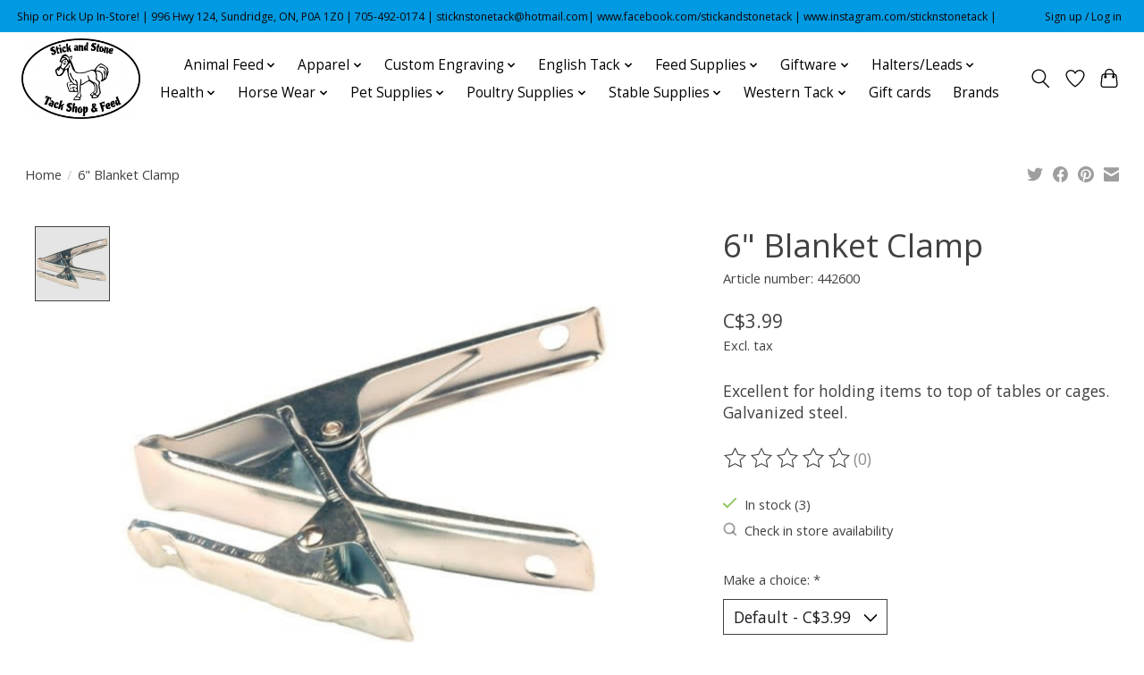

--- FILE ---
content_type: text/html;charset=utf-8
request_url: https://www.stickandstonetack.ca/6-blanket-clamp.html
body_size: 15997
content:
<!DOCTYPE html>
<html lang="en">
  <head>
    <meta charset="utf-8"/>
<!-- [START] 'blocks/head.rain' -->
<!--

  (c) 2008-2026 Lightspeed Netherlands B.V.
  http://www.lightspeedhq.com
  Generated: 28-01-2026 @ 20:39:48

-->
<link rel="canonical" href="https://www.stickandstonetack.ca/6-blanket-clamp.html"/>
<link rel="alternate" href="https://www.stickandstonetack.ca/index.rss" type="application/rss+xml" title="New products"/>
<meta name="robots" content="noodp,noydir"/>
<meta property="og:url" content="https://www.stickandstonetack.ca/6-blanket-clamp.html?source=facebook"/>
<meta property="og:site_name" content="Stick and Stone Tack Shop"/>
<meta property="og:title" content="6&quot; Blanket Clamp"/>
<meta property="og:description" content="Excellent for holding items to top of tables or cages. Galvanized steel."/>
<meta property="og:image" content="https://cdn.shoplightspeed.com/shops/658916/files/43369996/western-rawhide-6-blanket-clamp.jpg"/>
<script src="https://www.powr.io/powr.js?external-type=lightspeed"></script>
<!--[if lt IE 9]>
<script src="https://cdn.shoplightspeed.com/assets/html5shiv.js?2025-02-20"></script>
<![endif]-->
<!-- [END] 'blocks/head.rain' -->
    
    
    <title>6&quot; Blanket Clamp - Stick and Stone Tack Shop</title>
    <meta name="description" content="Excellent for holding items to top of tables or cages. Galvanized steel." />
    <meta name="keywords" content="Western, Rawhide, 6&quot;, Blanket, Clamp" />
    <meta http-equiv="X-UA-Compatible" content="IE=edge">
    <meta name="viewport" content="width=device-width, initial-scale=1">
    <meta name="apple-mobile-web-app-capable" content="yes">
    <meta name="apple-mobile-web-app-status-bar-style" content="black">
    
    <script>document.getElementsByTagName("html")[0].className += " js";</script>

    <link rel="shortcut icon" href="https://cdn.shoplightspeed.com/shops/658916/themes/13296/v/464360/assets/favicon.png?20220308175513" type="image/x-icon" />
    <link href='//fonts.googleapis.com/css?family=Open%20Sans:400,300,600&display=swap' rel='stylesheet' type='text/css'>
    <link href='//fonts.googleapis.com/css?family=Open%20Sans:400,300,600&display=swap' rel='stylesheet' type='text/css'>
    <link rel="stylesheet" href="https://cdn.shoplightspeed.com/assets/gui-2-0.css?2025-02-20" />
    <link rel="stylesheet" href="https://cdn.shoplightspeed.com/assets/gui-responsive-2-0.css?2025-02-20" />
    <link id="lightspeedframe" rel="stylesheet" href="https://cdn.shoplightspeed.com/shops/658916/themes/13296/assets/style.css?2026012721372120210104183204" />
    <!-- browsers not supporting CSS variables -->
    <script>
      if(!('CSS' in window) || !CSS.supports('color', 'var(--color-var)')) {var cfStyle = document.getElementById('lightspeedframe');if(cfStyle) {var href = cfStyle.getAttribute('href');href = href.replace('style.css', 'style-fallback.css');cfStyle.setAttribute('href', href);}}
    </script>
    <link rel="stylesheet" href="https://cdn.shoplightspeed.com/shops/658916/themes/13296/assets/settings.css?2026012721372120210104183204" />
    <link rel="stylesheet" href="https://cdn.shoplightspeed.com/shops/658916/themes/13296/assets/custom.css?2026012721372120210104183204" />

    <script src="https://cdn.shoplightspeed.com/assets/jquery-3-7-1.js?2025-02-20"></script>
    <script src="https://cdn.shoplightspeed.com/assets/jquery-ui-1-14-1.js?2025-02-20"></script>

  </head>
  <body>
    
          <header class="main-header main-header--mobile js-main-header position-relative">
  <div class="main-header__top-section">
    <div class="main-header__nav-grid justify-between@md container max-width-lg text-xs padding-y-xxs">
      <div>Ship or Pick Up In-Store! | 996 Hwy 124, Sundridge, ON, P0A 1Z0 | 705-492-0174 | <a href="/cdn-cgi/l/email-protection" class="__cf_email__" data-cfemail="7506011c161e1b06011a1b100114161e351d1a0118141c195b161a18">[email&#160;protected]</a>| www.facebook.com/stickandstonetack | www.instagram.com/sticknstonetack |</div>
      <ul class="main-header__list flex-grow flex-basis-0 justify-end@md display@md">        
                
                        <li class="main-header__item"><a href="https://www.stickandstonetack.ca/account/" class="main-header__link" title="My account">Sign up / Log in</a></li>
      </ul>
    </div>
  </div>
  <div class="main-header__mobile-content container max-width-lg">
          <a href="https://www.stickandstonetack.ca/" class="main-header__logo" title="Stick and Stone Tack Shop">
        <img src="https://cdn.shoplightspeed.com/shops/658916/themes/13296/v/464360/assets/logo.png?20220308175513" alt="Stick and Stone Tack Shop">
              </a>
        
    <div class="flex items-center">
            <a href="https://www.stickandstonetack.ca/account/wishlist/" class="main-header__mobile-btn js-tab-focus">
        <svg class="icon" viewBox="0 0 24 25" fill="none"><title>Go to wishlist</title><path d="M11.3785 4.50387L12 5.42378L12.6215 4.50387C13.6598 2.96698 15.4376 1.94995 17.4545 1.94995C20.65 1.94995 23.232 4.49701 23.25 7.6084C23.2496 8.53335 22.927 9.71432 22.3056 11.056C21.689 12.3875 20.8022 13.8258 19.7333 15.249C17.6019 18.0872 14.7978 20.798 12.0932 22.4477L12 22.488L11.9068 22.4477C9.20215 20.798 6.3981 18.0872 4.26667 15.249C3.1978 13.8258 2.31101 12.3875 1.69437 11.056C1.07303 9.71436 0.750466 8.53342 0.75 7.60848C0.767924 4.49706 3.34993 1.94995 6.54545 1.94995C8.56242 1.94995 10.3402 2.96698 11.3785 4.50387Z" stroke="currentColor" stroke-width="1.5" fill="none"/></svg>
        <span class="sr-only">Wishlist</span>
      </a>
            <button class="reset main-header__mobile-btn js-tab-focus" aria-controls="cartDrawer">
        <svg class="icon" viewBox="0 0 24 25" fill="none"><title>Toggle cart</title><path d="M2.90171 9.65153C3.0797 8.00106 4.47293 6.75 6.13297 6.75H17.867C19.527 6.75 20.9203 8.00105 21.0982 9.65153L22.1767 19.6515C22.3839 21.5732 20.8783 23.25 18.9454 23.25H5.05454C3.1217 23.25 1.61603 21.5732 1.82328 19.6515L2.90171 9.65153Z" stroke="currentColor" stroke-width="1.5" fill="none"/>
        <path d="M7.19995 9.6001V5.7001C7.19995 2.88345 9.4833 0.600098 12.3 0.600098C15.1166 0.600098 17.4 2.88345 17.4 5.7001V9.6001" stroke="currentColor" stroke-width="1.5" fill="none"/>
        <circle cx="7.19996" cy="10.2001" r="1.8" fill="currentColor"/>
        <ellipse cx="17.4" cy="10.2001" rx="1.8" ry="1.8" fill="currentColor"/></svg>
        <span class="sr-only">Cart</span>
              </button>

      <button class="reset anim-menu-btn js-anim-menu-btn main-header__nav-control js-tab-focus" aria-label="Toggle menu">
        <i class="anim-menu-btn__icon anim-menu-btn__icon--close" aria-hidden="true"></i>
      </button>
    </div>
  </div>

  <div class="main-header__nav" role="navigation">
    <div class="main-header__nav-grid justify-between@md container max-width-lg">
      <div class="main-header__nav-logo-wrapper flex-shrink-0">
        
                  <a href="https://www.stickandstonetack.ca/" class="main-header__logo" title="Stick and Stone Tack Shop">
            <img src="https://cdn.shoplightspeed.com/shops/658916/themes/13296/v/464360/assets/logo.png?20220308175513" alt="Stick and Stone Tack Shop">
                      </a>
              </div>
      
      <form action="https://www.stickandstonetack.ca/search/" method="get" role="search" class="padding-y-md hide@md">
        <label class="sr-only" for="searchInputMobile">Search</label>
        <input class="header-v3__nav-form-control form-control width-100%" value="" autocomplete="off" type="search" name="q" id="searchInputMobile" placeholder="Search...">
      </form>

      <ul class="main-header__list flex-grow flex-basis-0 flex-wrap justify-center@md">
        
        
                <li class="main-header__item js-main-nav__item">
          <a class="main-header__link js-main-nav__control" href="https://www.stickandstonetack.ca/animal-feed/">
            <span>Animal Feed</span>            <svg class="main-header__dropdown-icon icon" viewBox="0 0 16 16"><polygon fill="currentColor" points="8,11.4 2.6,6 4,4.6 8,8.6 12,4.6 13.4,6 "></polygon></svg>                        <i class="main-header__arrow-icon" aria-hidden="true">
              <svg class="icon" viewBox="0 0 16 16">
                <g class="icon__group" fill="none" stroke="currentColor" stroke-linecap="square" stroke-miterlimit="10" stroke-width="2">
                  <path d="M2 2l12 12" />
                  <path d="M14 2L2 14" />
                </g>
              </svg>
            </i>
                        
          </a>
                    <ul class="main-header__dropdown">
            <li class="main-header__dropdown-item"><a href="https://www.stickandstonetack.ca/animal-feed/" class="main-header__dropdown-link hide@md">All Animal Feed</a></li>
                        <li class="main-header__dropdown-item">
              <a class="main-header__dropdown-link" href="https://www.stickandstonetack.ca/animal-feed/chickens-birds/">
                Chickens/Birds
                                              </a>

                          </li>
                        <li class="main-header__dropdown-item">
              <a class="main-header__dropdown-link" href="https://www.stickandstonetack.ca/animal-feed/equine/">
                Equine
                                              </a>

                          </li>
                        <li class="main-header__dropdown-item">
              <a class="main-header__dropdown-link" href="https://www.stickandstonetack.ca/animal-feed/forage-products/">
                Forage Products
                                              </a>

                          </li>
                        <li class="main-header__dropdown-item">
              <a class="main-header__dropdown-link" href="https://www.stickandstonetack.ca/animal-feed/horse-treats/">
                Horse Treats
                                              </a>

                          </li>
                        <li class="main-header__dropdown-item">
              <a class="main-header__dropdown-link" href="https://www.stickandstonetack.ca/animal-feed/livestock/">
                Livestock
                                              </a>

                          </li>
                        <li class="main-header__dropdown-item js-main-nav__item position-relative">
              <a class="main-header__dropdown-link js-main-nav__control flex justify-between " href="https://www.stickandstonetack.ca/animal-feed/pet/">
                Pet
                <svg class="dropdown__desktop-icon icon" aria-hidden="true" viewBox="0 0 12 12"><polyline stroke-width="1" stroke="currentColor" fill="none" stroke-linecap="round" stroke-linejoin="round" points="3.5 0.5 9.5 6 3.5 11.5"></polyline></svg>                                <i class="main-header__arrow-icon" aria-hidden="true">
                  <svg class="icon" viewBox="0 0 16 16">
                    <g class="icon__group" fill="none" stroke="currentColor" stroke-linecap="square" stroke-miterlimit="10" stroke-width="2">
                      <path d="M2 2l12 12" />
                      <path d="M14 2L2 14" />
                    </g>
                  </svg>
                </i>
                              </a>

                            <ul class="main-header__dropdown">
                <li><a href="https://www.stickandstonetack.ca/animal-feed/pet/" class="main-header__dropdown-link hide@md">All Pet</a></li>
                                <li><a class="main-header__dropdown-link" href="https://www.stickandstonetack.ca/animal-feed/pet/dry-food/">Dry Food</a></li>
                                <li><a class="main-header__dropdown-link" href="https://www.stickandstonetack.ca/animal-feed/pet/canned-food/">Canned Food</a></li>
                                <li><a class="main-header__dropdown-link" href="https://www.stickandstonetack.ca/animal-feed/pet/raw-food/">Raw Food</a></li>
                              </ul>
                          </li>
                      </ul>
                  </li>
                <li class="main-header__item js-main-nav__item">
          <a class="main-header__link js-main-nav__control" href="https://www.stickandstonetack.ca/apparel/">
            <span>Apparel</span>            <svg class="main-header__dropdown-icon icon" viewBox="0 0 16 16"><polygon fill="currentColor" points="8,11.4 2.6,6 4,4.6 8,8.6 12,4.6 13.4,6 "></polygon></svg>                        <i class="main-header__arrow-icon" aria-hidden="true">
              <svg class="icon" viewBox="0 0 16 16">
                <g class="icon__group" fill="none" stroke="currentColor" stroke-linecap="square" stroke-miterlimit="10" stroke-width="2">
                  <path d="M2 2l12 12" />
                  <path d="M14 2L2 14" />
                </g>
              </svg>
            </i>
                        
          </a>
                    <ul class="main-header__dropdown">
            <li class="main-header__dropdown-item"><a href="https://www.stickandstonetack.ca/apparel/" class="main-header__dropdown-link hide@md">All Apparel</a></li>
                        <li class="main-header__dropdown-item">
              <a class="main-header__dropdown-link" href="https://www.stickandstonetack.ca/apparel/bandanas/">
                Bandanas
                                              </a>

                          </li>
                        <li class="main-header__dropdown-item">
              <a class="main-header__dropdown-link" href="https://www.stickandstonetack.ca/apparel/belts/">
                Belts
                                              </a>

                          </li>
                        <li class="main-header__dropdown-item">
              <a class="main-header__dropdown-link" href="https://www.stickandstonetack.ca/apparel/belt-buckles/">
                Belt Buckles
                                              </a>

                          </li>
                        <li class="main-header__dropdown-item">
              <a class="main-header__dropdown-link" href="https://www.stickandstonetack.ca/apparel/bolos/">
                Bolos
                                              </a>

                          </li>
                        <li class="main-header__dropdown-item">
              <a class="main-header__dropdown-link" href="https://www.stickandstonetack.ca/apparel/childrens-shirts/">
                Children&#039;s Shirts
                                              </a>

                          </li>
                        <li class="main-header__dropdown-item js-main-nav__item position-relative">
              <a class="main-header__dropdown-link js-main-nav__control flex justify-between " href="https://www.stickandstonetack.ca/apparel/english-riding-attire/">
                English Riding Attire
                <svg class="dropdown__desktop-icon icon" aria-hidden="true" viewBox="0 0 12 12"><polyline stroke-width="1" stroke="currentColor" fill="none" stroke-linecap="round" stroke-linejoin="round" points="3.5 0.5 9.5 6 3.5 11.5"></polyline></svg>                                <i class="main-header__arrow-icon" aria-hidden="true">
                  <svg class="icon" viewBox="0 0 16 16">
                    <g class="icon__group" fill="none" stroke="currentColor" stroke-linecap="square" stroke-miterlimit="10" stroke-width="2">
                      <path d="M2 2l12 12" />
                      <path d="M14 2L2 14" />
                    </g>
                  </svg>
                </i>
                              </a>

                            <ul class="main-header__dropdown">
                <li><a href="https://www.stickandstonetack.ca/apparel/english-riding-attire/" class="main-header__dropdown-link hide@md">All English Riding Attire</a></li>
                                <li><a class="main-header__dropdown-link" href="https://www.stickandstonetack.ca/apparel/english-riding-attire/breeches/">Breeches</a></li>
                                <li><a class="main-header__dropdown-link" href="https://www.stickandstonetack.ca/apparel/english-riding-attire/half-chaps/">Half Chaps</a></li>
                                <li><a class="main-header__dropdown-link" href="https://www.stickandstonetack.ca/apparel/english-riding-attire/show-shirts-jackets/">Show Shirts/Jackets</a></li>
                              </ul>
                          </li>
                        <li class="main-header__dropdown-item js-main-nav__item position-relative">
              <a class="main-header__dropdown-link js-main-nav__control flex justify-between " href="https://www.stickandstonetack.ca/apparel/footwear/">
                Footwear
                <svg class="dropdown__desktop-icon icon" aria-hidden="true" viewBox="0 0 12 12"><polyline stroke-width="1" stroke="currentColor" fill="none" stroke-linecap="round" stroke-linejoin="round" points="3.5 0.5 9.5 6 3.5 11.5"></polyline></svg>                                <i class="main-header__arrow-icon" aria-hidden="true">
                  <svg class="icon" viewBox="0 0 16 16">
                    <g class="icon__group" fill="none" stroke="currentColor" stroke-linecap="square" stroke-miterlimit="10" stroke-width="2">
                      <path d="M2 2l12 12" />
                      <path d="M14 2L2 14" />
                    </g>
                  </svg>
                </i>
                              </a>

                            <ul class="main-header__dropdown">
                <li><a href="https://www.stickandstonetack.ca/apparel/footwear/" class="main-header__dropdown-link hide@md">All Footwear</a></li>
                                <li><a class="main-header__dropdown-link" href="https://www.stickandstonetack.ca/apparel/footwear/accessories/">Accessories</a></li>
                                <li><a class="main-header__dropdown-link" href="https://www.stickandstonetack.ca/apparel/footwear/cowboy-boots/">Cowboy Boots</a></li>
                                <li><a class="main-header__dropdown-link" href="https://www.stickandstonetack.ca/apparel/footwear/english-riding-boots/">English Riding Boots</a></li>
                                <li><a class="main-header__dropdown-link" href="https://www.stickandstonetack.ca/apparel/footwear/muck-boots/">Muck Boots</a></li>
                                <li><a class="main-header__dropdown-link" href="https://www.stickandstonetack.ca/apparel/footwear/winter-boots/">Winter Boots</a></li>
                                <li><a class="main-header__dropdown-link" href="https://www.stickandstonetack.ca/apparel/footwear/work-boots/">Work Boots</a></li>
                              </ul>
                          </li>
                        <li class="main-header__dropdown-item">
              <a class="main-header__dropdown-link" href="https://www.stickandstonetack.ca/apparel/gloves/">
                Gloves
                                              </a>

                          </li>
                        <li class="main-header__dropdown-item">
              <a class="main-header__dropdown-link" href="https://www.stickandstonetack.ca/apparel/hats/">
                Hats
                                              </a>

                          </li>
                        <li class="main-header__dropdown-item">
              <a class="main-header__dropdown-link" href="https://www.stickandstonetack.ca/apparel/helmets/">
                Helmets
                                              </a>

                          </li>
                        <li class="main-header__dropdown-item">
              <a class="main-header__dropdown-link" href="https://www.stickandstonetack.ca/apparel/mens-shirts/">
                Men&#039;s Shirts
                                              </a>

                          </li>
                        <li class="main-header__dropdown-item">
              <a class="main-header__dropdown-link" href="https://www.stickandstonetack.ca/apparel/outerwear/">
                Outerwear
                                              </a>

                          </li>
                        <li class="main-header__dropdown-item">
              <a class="main-header__dropdown-link" href="https://www.stickandstonetack.ca/apparel/safety-vests/">
                Safety Vests
                                              </a>

                          </li>
                        <li class="main-header__dropdown-item">
              <a class="main-header__dropdown-link" href="https://www.stickandstonetack.ca/apparel/scarves/">
                Scarves
                                              </a>

                          </li>
                        <li class="main-header__dropdown-item">
              <a class="main-header__dropdown-link" href="https://www.stickandstonetack.ca/apparel/socks/">
                Socks
                                              </a>

                          </li>
                        <li class="main-header__dropdown-item">
              <a class="main-header__dropdown-link" href="https://www.stickandstonetack.ca/apparel/spurs/">
                Spurs
                                              </a>

                          </li>
                        <li class="main-header__dropdown-item">
              <a class="main-header__dropdown-link" href="https://www.stickandstonetack.ca/apparel/womens-shirts/">
                Women&#039;s Shirts
                                              </a>

                          </li>
                        <li class="main-header__dropdown-item">
              <a class="main-header__dropdown-link" href="https://www.stickandstonetack.ca/apparel/pants/">
                Pants
                                              </a>

                          </li>
                      </ul>
                  </li>
                <li class="main-header__item js-main-nav__item">
          <a class="main-header__link js-main-nav__control" href="https://www.stickandstonetack.ca/custom-engraving/">
            <span>Custom Engraving</span>            <svg class="main-header__dropdown-icon icon" viewBox="0 0 16 16"><polygon fill="currentColor" points="8,11.4 2.6,6 4,4.6 8,8.6 12,4.6 13.4,6 "></polygon></svg>                        <i class="main-header__arrow-icon" aria-hidden="true">
              <svg class="icon" viewBox="0 0 16 16">
                <g class="icon__group" fill="none" stroke="currentColor" stroke-linecap="square" stroke-miterlimit="10" stroke-width="2">
                  <path d="M2 2l12 12" />
                  <path d="M14 2L2 14" />
                </g>
              </svg>
            </i>
                        
          </a>
                    <ul class="main-header__dropdown">
            <li class="main-header__dropdown-item"><a href="https://www.stickandstonetack.ca/custom-engraving/" class="main-header__dropdown-link hide@md">All Custom Engraving</a></li>
                        <li class="main-header__dropdown-item">
              <a class="main-header__dropdown-link" href="https://www.stickandstonetack.ca/custom-engraving/equine-tags/">
                Equine Tags
                                              </a>

                          </li>
                        <li class="main-header__dropdown-item">
              <a class="main-header__dropdown-link" href="https://www.stickandstonetack.ca/custom-engraving/pet-tags/">
                Pet Tags
                                              </a>

                          </li>
                      </ul>
                  </li>
                <li class="main-header__item js-main-nav__item">
          <a class="main-header__link js-main-nav__control" href="https://www.stickandstonetack.ca/english-tack/">
            <span>English Tack</span>            <svg class="main-header__dropdown-icon icon" viewBox="0 0 16 16"><polygon fill="currentColor" points="8,11.4 2.6,6 4,4.6 8,8.6 12,4.6 13.4,6 "></polygon></svg>                        <i class="main-header__arrow-icon" aria-hidden="true">
              <svg class="icon" viewBox="0 0 16 16">
                <g class="icon__group" fill="none" stroke="currentColor" stroke-linecap="square" stroke-miterlimit="10" stroke-width="2">
                  <path d="M2 2l12 12" />
                  <path d="M14 2L2 14" />
                </g>
              </svg>
            </i>
                        
          </a>
                    <ul class="main-header__dropdown">
            <li class="main-header__dropdown-item"><a href="https://www.stickandstonetack.ca/english-tack/" class="main-header__dropdown-link hide@md">All English Tack</a></li>
                        <li class="main-header__dropdown-item">
              <a class="main-header__dropdown-link" href="https://www.stickandstonetack.ca/english-tack/bits/">
                Bits
                                              </a>

                          </li>
                        <li class="main-header__dropdown-item">
              <a class="main-header__dropdown-link" href="https://www.stickandstonetack.ca/english-tack/bridles/">
                Bridles
                                              </a>

                          </li>
                        <li class="main-header__dropdown-item">
              <a class="main-header__dropdown-link" href="https://www.stickandstonetack.ca/english-tack/girths/">
                Girths
                                              </a>

                          </li>
                        <li class="main-header__dropdown-item">
              <a class="main-header__dropdown-link" href="https://www.stickandstonetack.ca/english-tack/martingales/">
                Martingales
                                              </a>

                          </li>
                        <li class="main-header__dropdown-item">
              <a class="main-header__dropdown-link" href="https://www.stickandstonetack.ca/english-tack/reins/">
                Reins
                                              </a>

                          </li>
                        <li class="main-header__dropdown-item">
              <a class="main-header__dropdown-link" href="https://www.stickandstonetack.ca/english-tack/saddles/">
                Saddles
                                              </a>

                          </li>
                        <li class="main-header__dropdown-item">
              <a class="main-header__dropdown-link" href="https://www.stickandstonetack.ca/english-tack/saddle-pads/">
                Saddle Pads
                                              </a>

                          </li>
                        <li class="main-header__dropdown-item">
              <a class="main-header__dropdown-link" href="https://www.stickandstonetack.ca/english-tack/stirrups/">
                Stirrups
                                              </a>

                          </li>
                        <li class="main-header__dropdown-item">
              <a class="main-header__dropdown-link" href="https://www.stickandstonetack.ca/english-tack/stirrup-leathers/">
                Stirrup Leathers
                                              </a>

                          </li>
                      </ul>
                  </li>
                <li class="main-header__item js-main-nav__item">
          <a class="main-header__link js-main-nav__control" href="https://www.stickandstonetack.ca/feed-supplies/">
            <span>Feed Supplies</span>            <svg class="main-header__dropdown-icon icon" viewBox="0 0 16 16"><polygon fill="currentColor" points="8,11.4 2.6,6 4,4.6 8,8.6 12,4.6 13.4,6 "></polygon></svg>                        <i class="main-header__arrow-icon" aria-hidden="true">
              <svg class="icon" viewBox="0 0 16 16">
                <g class="icon__group" fill="none" stroke="currentColor" stroke-linecap="square" stroke-miterlimit="10" stroke-width="2">
                  <path d="M2 2l12 12" />
                  <path d="M14 2L2 14" />
                </g>
              </svg>
            </i>
                        
          </a>
                    <ul class="main-header__dropdown">
            <li class="main-header__dropdown-item"><a href="https://www.stickandstonetack.ca/feed-supplies/" class="main-header__dropdown-link hide@md">All Feed Supplies</a></li>
                        <li class="main-header__dropdown-item">
              <a class="main-header__dropdown-link" href="https://www.stickandstonetack.ca/feed-supplies/feed-buckets/">
                Feed Buckets
                                              </a>

                          </li>
                        <li class="main-header__dropdown-item">
              <a class="main-header__dropdown-link" href="https://www.stickandstonetack.ca/feed-supplies/feed-scoops/">
                Feed Scoops
                                              </a>

                          </li>
                        <li class="main-header__dropdown-item">
              <a class="main-header__dropdown-link" href="https://www.stickandstonetack.ca/feed-supplies/hay-bags-nets/">
                Hay Bags/Nets
                                              </a>

                          </li>
                        <li class="main-header__dropdown-item">
              <a class="main-header__dropdown-link" href="https://www.stickandstonetack.ca/feed-supplies/salt-supplies/">
                Salt Supplies
                                              </a>

                          </li>
                        <li class="main-header__dropdown-item">
              <a class="main-header__dropdown-link" href="https://www.stickandstonetack.ca/feed-supplies/water-pails-tubs/">
                Water Pails/Tubs
                                              </a>

                          </li>
                      </ul>
                  </li>
                <li class="main-header__item js-main-nav__item">
          <a class="main-header__link js-main-nav__control" href="https://www.stickandstonetack.ca/giftware/">
            <span>Giftware</span>            <svg class="main-header__dropdown-icon icon" viewBox="0 0 16 16"><polygon fill="currentColor" points="8,11.4 2.6,6 4,4.6 8,8.6 12,4.6 13.4,6 "></polygon></svg>                        <i class="main-header__arrow-icon" aria-hidden="true">
              <svg class="icon" viewBox="0 0 16 16">
                <g class="icon__group" fill="none" stroke="currentColor" stroke-linecap="square" stroke-miterlimit="10" stroke-width="2">
                  <path d="M2 2l12 12" />
                  <path d="M14 2L2 14" />
                </g>
              </svg>
            </i>
                        
          </a>
                    <ul class="main-header__dropdown">
            <li class="main-header__dropdown-item"><a href="https://www.stickandstonetack.ca/giftware/" class="main-header__dropdown-link hide@md">All Giftware</a></li>
                        <li class="main-header__dropdown-item">
              <a class="main-header__dropdown-link" href="https://www.stickandstonetack.ca/giftware/books-stickers/">
                Books &amp; Stickers
                                              </a>

                          </li>
                        <li class="main-header__dropdown-item">
              <a class="main-header__dropdown-link" href="https://www.stickandstonetack.ca/giftware/car-decals/">
                Car Decals
                                              </a>

                          </li>
                        <li class="main-header__dropdown-item">
              <a class="main-header__dropdown-link" href="https://www.stickandstonetack.ca/giftware/jewellery/">
                Jewellery
                                              </a>

                          </li>
                        <li class="main-header__dropdown-item">
              <a class="main-header__dropdown-link" href="https://www.stickandstonetack.ca/giftware/other/">
                Other
                                              </a>

                          </li>
                        <li class="main-header__dropdown-item">
              <a class="main-header__dropdown-link" href="https://www.stickandstonetack.ca/giftware/signs/">
                Signs
                                              </a>

                          </li>
                        <li class="main-header__dropdown-item">
              <a class="main-header__dropdown-link" href="https://www.stickandstonetack.ca/giftware/stationary/">
                Stationary
                                              </a>

                          </li>
                      </ul>
                  </li>
                <li class="main-header__item js-main-nav__item">
          <a class="main-header__link js-main-nav__control" href="https://www.stickandstonetack.ca/halters-leads/">
            <span>Halters/Leads</span>            <svg class="main-header__dropdown-icon icon" viewBox="0 0 16 16"><polygon fill="currentColor" points="8,11.4 2.6,6 4,4.6 8,8.6 12,4.6 13.4,6 "></polygon></svg>                        <i class="main-header__arrow-icon" aria-hidden="true">
              <svg class="icon" viewBox="0 0 16 16">
                <g class="icon__group" fill="none" stroke="currentColor" stroke-linecap="square" stroke-miterlimit="10" stroke-width="2">
                  <path d="M2 2l12 12" />
                  <path d="M14 2L2 14" />
                </g>
              </svg>
            </i>
                        
          </a>
                    <ul class="main-header__dropdown">
            <li class="main-header__dropdown-item"><a href="https://www.stickandstonetack.ca/halters-leads/" class="main-header__dropdown-link hide@md">All Halters/Leads</a></li>
                        <li class="main-header__dropdown-item">
              <a class="main-header__dropdown-link" href="https://www.stickandstonetack.ca/halters-leads/halters/">
                Halters
                                              </a>

                          </li>
                        <li class="main-header__dropdown-item">
              <a class="main-header__dropdown-link" href="https://www.stickandstonetack.ca/halters-leads/leads/">
                Leads
                                              </a>

                          </li>
                      </ul>
                  </li>
                <li class="main-header__item js-main-nav__item">
          <a class="main-header__link js-main-nav__control" href="https://www.stickandstonetack.ca/health/">
            <span>Health</span>            <svg class="main-header__dropdown-icon icon" viewBox="0 0 16 16"><polygon fill="currentColor" points="8,11.4 2.6,6 4,4.6 8,8.6 12,4.6 13.4,6 "></polygon></svg>                        <i class="main-header__arrow-icon" aria-hidden="true">
              <svg class="icon" viewBox="0 0 16 16">
                <g class="icon__group" fill="none" stroke="currentColor" stroke-linecap="square" stroke-miterlimit="10" stroke-width="2">
                  <path d="M2 2l12 12" />
                  <path d="M14 2L2 14" />
                </g>
              </svg>
            </i>
                        
          </a>
                    <ul class="main-header__dropdown">
            <li class="main-header__dropdown-item"><a href="https://www.stickandstonetack.ca/health/" class="main-header__dropdown-link hide@md">All Health</a></li>
                        <li class="main-header__dropdown-item">
              <a class="main-header__dropdown-link" href="https://www.stickandstonetack.ca/health/doterra-products/">
                Doterra Products
                                              </a>

                          </li>
                        <li class="main-header__dropdown-item js-main-nav__item position-relative">
              <a class="main-header__dropdown-link js-main-nav__control flex justify-between " href="https://www.stickandstonetack.ca/health/horse-health/">
                Horse Health
                <svg class="dropdown__desktop-icon icon" aria-hidden="true" viewBox="0 0 12 12"><polyline stroke-width="1" stroke="currentColor" fill="none" stroke-linecap="round" stroke-linejoin="round" points="3.5 0.5 9.5 6 3.5 11.5"></polyline></svg>                                <i class="main-header__arrow-icon" aria-hidden="true">
                  <svg class="icon" viewBox="0 0 16 16">
                    <g class="icon__group" fill="none" stroke="currentColor" stroke-linecap="square" stroke-miterlimit="10" stroke-width="2">
                      <path d="M2 2l12 12" />
                      <path d="M14 2L2 14" />
                    </g>
                  </svg>
                </i>
                              </a>

                            <ul class="main-header__dropdown">
                <li><a href="https://www.stickandstonetack.ca/health/horse-health/" class="main-header__dropdown-link hide@md">All Horse Health</a></li>
                                <li><a class="main-header__dropdown-link" href="https://www.stickandstonetack.ca/health/horse-health/dewormer/">Dewormer</a></li>
                                <li><a class="main-header__dropdown-link" href="https://www.stickandstonetack.ca/health/horse-health/general-health/">General Health</a></li>
                                <li><a class="main-header__dropdown-link" href="https://www.stickandstonetack.ca/health/horse-health/hoof-health/">Hoof Health</a></li>
                                <li><a class="main-header__dropdown-link" href="https://www.stickandstonetack.ca/health/horse-health/other/">Other</a></li>
                              </ul>
                          </li>
                        <li class="main-header__dropdown-item">
              <a class="main-header__dropdown-link" href="https://www.stickandstonetack.ca/health/human-health/">
                Human Health
                                              </a>

                          </li>
                        <li class="main-header__dropdown-item">
              <a class="main-header__dropdown-link" href="https://www.stickandstonetack.ca/health/other/">
                Other
                                              </a>

                          </li>
                        <li class="main-header__dropdown-item">
              <a class="main-header__dropdown-link" href="https://www.stickandstonetack.ca/health/pet-health/">
                Pet Health
                                              </a>

                          </li>
                      </ul>
                  </li>
                <li class="main-header__item js-main-nav__item">
          <a class="main-header__link js-main-nav__control" href="https://www.stickandstonetack.ca/horse-wear/">
            <span>Horse Wear</span>            <svg class="main-header__dropdown-icon icon" viewBox="0 0 16 16"><polygon fill="currentColor" points="8,11.4 2.6,6 4,4.6 8,8.6 12,4.6 13.4,6 "></polygon></svg>                        <i class="main-header__arrow-icon" aria-hidden="true">
              <svg class="icon" viewBox="0 0 16 16">
                <g class="icon__group" fill="none" stroke="currentColor" stroke-linecap="square" stroke-miterlimit="10" stroke-width="2">
                  <path d="M2 2l12 12" />
                  <path d="M14 2L2 14" />
                </g>
              </svg>
            </i>
                        
          </a>
                    <ul class="main-header__dropdown">
            <li class="main-header__dropdown-item"><a href="https://www.stickandstonetack.ca/horse-wear/" class="main-header__dropdown-link hide@md">All Horse Wear</a></li>
                        <li class="main-header__dropdown-item">
              <a class="main-header__dropdown-link" href="https://www.stickandstonetack.ca/horse-wear/anti-grazing/">
                Anti-Grazing
                                              </a>

                          </li>
                        <li class="main-header__dropdown-item">
              <a class="main-header__dropdown-link" href="https://www.stickandstonetack.ca/horse-wear/blankets-rainsheets/">
                Blankets/Rainsheets
                                              </a>

                          </li>
                        <li class="main-header__dropdown-item">
              <a class="main-header__dropdown-link" href="https://www.stickandstonetack.ca/horse-wear/fly-masks/">
                Fly Masks
                                              </a>

                          </li>
                        <li class="main-header__dropdown-item">
              <a class="main-header__dropdown-link" href="https://www.stickandstonetack.ca/horse-wear/fly-sheets/">
                Fly Sheets
                                              </a>

                          </li>
                        <li class="main-header__dropdown-item">
              <a class="main-header__dropdown-link" href="https://www.stickandstonetack.ca/horse-wear/wraps-sport-boots/">
                Wraps/Sport Boots
                                              </a>

                          </li>
                      </ul>
                  </li>
                <li class="main-header__item js-main-nav__item">
          <a class="main-header__link js-main-nav__control" href="https://www.stickandstonetack.ca/pet-supplies/">
            <span>Pet Supplies</span>            <svg class="main-header__dropdown-icon icon" viewBox="0 0 16 16"><polygon fill="currentColor" points="8,11.4 2.6,6 4,4.6 8,8.6 12,4.6 13.4,6 "></polygon></svg>                        <i class="main-header__arrow-icon" aria-hidden="true">
              <svg class="icon" viewBox="0 0 16 16">
                <g class="icon__group" fill="none" stroke="currentColor" stroke-linecap="square" stroke-miterlimit="10" stroke-width="2">
                  <path d="M2 2l12 12" />
                  <path d="M14 2L2 14" />
                </g>
              </svg>
            </i>
                        
          </a>
                    <ul class="main-header__dropdown">
            <li class="main-header__dropdown-item"><a href="https://www.stickandstonetack.ca/pet-supplies/" class="main-header__dropdown-link hide@md">All Pet Supplies</a></li>
                        <li class="main-header__dropdown-item">
              <a class="main-header__dropdown-link" href="https://www.stickandstonetack.ca/pet-supplies/accessories/">
                Accessories
                                              </a>

                          </li>
                        <li class="main-header__dropdown-item">
              <a class="main-header__dropdown-link" href="https://www.stickandstonetack.ca/pet-supplies/cat-toys/">
                Cat Toys
                                              </a>

                          </li>
                        <li class="main-header__dropdown-item">
              <a class="main-header__dropdown-link" href="https://www.stickandstonetack.ca/pet-supplies/crates-beds/">
                Crates/Beds
                                              </a>

                          </li>
                        <li class="main-header__dropdown-item">
              <a class="main-header__dropdown-link" href="https://www.stickandstonetack.ca/pet-supplies/dog-toys/">
                Dog Toys
                                              </a>

                          </li>
                        <li class="main-header__dropdown-item">
              <a class="main-header__dropdown-link" href="https://www.stickandstonetack.ca/pet-supplies/feed-water-bowls/">
                Feed/Water Bowls
                                              </a>

                          </li>
                        <li class="main-header__dropdown-item">
              <a class="main-header__dropdown-link" href="https://www.stickandstonetack.ca/pet-supplies/flea-tick-prevention/">
                Flea/Tick Prevention
                                              </a>

                          </li>
                        <li class="main-header__dropdown-item">
              <a class="main-header__dropdown-link" href="https://www.stickandstonetack.ca/pet-supplies/grooming-shampoo-supplies/">
                Grooming/Shampoo Supplies
                                              </a>

                          </li>
                        <li class="main-header__dropdown-item">
              <a class="main-header__dropdown-link" href="https://www.stickandstonetack.ca/pet-supplies/collars-leashes-harnesses/">
                Collars/Leashes/Harnesses
                                              </a>

                          </li>
                        <li class="main-header__dropdown-item">
              <a class="main-header__dropdown-link" href="https://www.stickandstonetack.ca/pet-supplies/litter-waste-supplies/">
                Litter/Waste Supplies
                                              </a>

                          </li>
                        <li class="main-header__dropdown-item">
              <a class="main-header__dropdown-link" href="https://www.stickandstonetack.ca/pet-supplies/memorials/">
                Memorials
                                              </a>

                          </li>
                        <li class="main-header__dropdown-item">
              <a class="main-header__dropdown-link" href="https://www.stickandstonetack.ca/pet-supplies/pet-treats/">
                Pet Treats
                                              </a>

                          </li>
                        <li class="main-header__dropdown-item">
              <a class="main-header__dropdown-link" href="https://www.stickandstonetack.ca/pet-supplies/small-animal-supplies/">
                Small Animal Supplies
                                              </a>

                          </li>
                      </ul>
                  </li>
                <li class="main-header__item js-main-nav__item">
          <a class="main-header__link js-main-nav__control" href="https://www.stickandstonetack.ca/poultry-supplies/">
            <span>Poultry Supplies</span>            <svg class="main-header__dropdown-icon icon" viewBox="0 0 16 16"><polygon fill="currentColor" points="8,11.4 2.6,6 4,4.6 8,8.6 12,4.6 13.4,6 "></polygon></svg>                        <i class="main-header__arrow-icon" aria-hidden="true">
              <svg class="icon" viewBox="0 0 16 16">
                <g class="icon__group" fill="none" stroke="currentColor" stroke-linecap="square" stroke-miterlimit="10" stroke-width="2">
                  <path d="M2 2l12 12" />
                  <path d="M14 2L2 14" />
                </g>
              </svg>
            </i>
                        
          </a>
                    <ul class="main-header__dropdown">
            <li class="main-header__dropdown-item"><a href="https://www.stickandstonetack.ca/poultry-supplies/" class="main-header__dropdown-link hide@md">All Poultry Supplies</a></li>
                        <li class="main-header__dropdown-item">
              <a class="main-header__dropdown-link" href="https://www.stickandstonetack.ca/poultry-supplies/bird-health/">
                Bird Health
                                              </a>

                          </li>
                        <li class="main-header__dropdown-item">
              <a class="main-header__dropdown-link" href="https://www.stickandstonetack.ca/poultry-supplies/coop-supplies/">
                Coop Supplies
                                              </a>

                          </li>
                        <li class="main-header__dropdown-item">
              <a class="main-header__dropdown-link" href="https://www.stickandstonetack.ca/poultry-supplies/feeders/">
                Feeders
                                              </a>

                          </li>
                        <li class="main-header__dropdown-item">
              <a class="main-header__dropdown-link" href="https://www.stickandstonetack.ca/poultry-supplies/other/">
                Other
                                              </a>

                          </li>
                        <li class="main-header__dropdown-item">
              <a class="main-header__dropdown-link" href="https://www.stickandstonetack.ca/poultry-supplies/waterers/">
                Waterers
                                              </a>

                          </li>
                      </ul>
                  </li>
                <li class="main-header__item js-main-nav__item">
          <a class="main-header__link js-main-nav__control" href="https://www.stickandstonetack.ca/stable-supplies/">
            <span>Stable Supplies</span>            <svg class="main-header__dropdown-icon icon" viewBox="0 0 16 16"><polygon fill="currentColor" points="8,11.4 2.6,6 4,4.6 8,8.6 12,4.6 13.4,6 "></polygon></svg>                        <i class="main-header__arrow-icon" aria-hidden="true">
              <svg class="icon" viewBox="0 0 16 16">
                <g class="icon__group" fill="none" stroke="currentColor" stroke-linecap="square" stroke-miterlimit="10" stroke-width="2">
                  <path d="M2 2l12 12" />
                  <path d="M14 2L2 14" />
                </g>
              </svg>
            </i>
                        
          </a>
                    <ul class="main-header__dropdown">
            <li class="main-header__dropdown-item"><a href="https://www.stickandstonetack.ca/stable-supplies/" class="main-header__dropdown-link hide@md">All Stable Supplies</a></li>
                        <li class="main-header__dropdown-item">
              <a class="main-header__dropdown-link" href="https://www.stickandstonetack.ca/stable-supplies/bags-totes/">
                Bags/Totes
                                              </a>

                          </li>
                        <li class="main-header__dropdown-item">
              <a class="main-header__dropdown-link" href="https://www.stickandstonetack.ca/stable-supplies/bedding/">
                Bedding
                                              </a>

                          </li>
                        <li class="main-header__dropdown-item">
              <a class="main-header__dropdown-link" href="https://www.stickandstonetack.ca/stable-supplies/crops-whips/">
                Crops/Whips
                                              </a>

                          </li>
                        <li class="main-header__dropdown-item">
              <a class="main-header__dropdown-link" href="https://www.stickandstonetack.ca/stable-supplies/cross-ties-stall-guards/">
                Cross Ties/Stall Guards
                                              </a>

                          </li>
                        <li class="main-header__dropdown-item">
              <a class="main-header__dropdown-link" href="https://www.stickandstonetack.ca/stable-supplies/fencing/">
                Fencing
                                              </a>

                          </li>
                        <li class="main-header__dropdown-item">
              <a class="main-header__dropdown-link" href="https://www.stickandstonetack.ca/stable-supplies/pest-prevention/">
                Pest Prevention
                                              </a>

                          </li>
                        <li class="main-header__dropdown-item">
              <a class="main-header__dropdown-link" href="https://www.stickandstonetack.ca/stable-supplies/garden-supplies/">
                Garden Supplies
                                              </a>

                          </li>
                        <li class="main-header__dropdown-item">
              <a class="main-header__dropdown-link" href="https://www.stickandstonetack.ca/stable-supplies/gaming-roping-supplies/">
                Gaming/Roping Supplies
                                              </a>

                          </li>
                        <li class="main-header__dropdown-item js-main-nav__item position-relative">
              <a class="main-header__dropdown-link js-main-nav__control flex justify-between " href="https://www.stickandstonetack.ca/stable-supplies/grooming-supplies/">
                Grooming Supplies
                <svg class="dropdown__desktop-icon icon" aria-hidden="true" viewBox="0 0 12 12"><polyline stroke-width="1" stroke="currentColor" fill="none" stroke-linecap="round" stroke-linejoin="round" points="3.5 0.5 9.5 6 3.5 11.5"></polyline></svg>                                <i class="main-header__arrow-icon" aria-hidden="true">
                  <svg class="icon" viewBox="0 0 16 16">
                    <g class="icon__group" fill="none" stroke="currentColor" stroke-linecap="square" stroke-miterlimit="10" stroke-width="2">
                      <path d="M2 2l12 12" />
                      <path d="M14 2L2 14" />
                    </g>
                  </svg>
                </i>
                              </a>

                            <ul class="main-header__dropdown">
                <li><a href="https://www.stickandstonetack.ca/stable-supplies/grooming-supplies/" class="main-header__dropdown-link hide@md">All Grooming Supplies</a></li>
                                <li><a class="main-header__dropdown-link" href="https://www.stickandstonetack.ca/stable-supplies/grooming-supplies/brushes/">Brushes</a></li>
                                <li><a class="main-header__dropdown-link" href="https://www.stickandstonetack.ca/stable-supplies/grooming-supplies/clipping/">Clipping</a></li>
                                <li><a class="main-header__dropdown-link" href="https://www.stickandstonetack.ca/stable-supplies/grooming-supplies/curry-combs/">Curry Combs</a></li>
                                <li><a class="main-header__dropdown-link" href="https://www.stickandstonetack.ca/stable-supplies/grooming-supplies/farrier-tools/">Farrier Tools</a></li>
                                <li><a class="main-header__dropdown-link" href="https://www.stickandstonetack.ca/stable-supplies/grooming-supplies/hoof-picks/">Hoof Picks</a></li>
                                <li><a class="main-header__dropdown-link" href="https://www.stickandstonetack.ca/stable-supplies/grooming-supplies/manes-and-tails/">Manes and Tails</a></li>
                                <li><a class="main-header__dropdown-link" href="https://www.stickandstonetack.ca/stable-supplies/grooming-supplies/shedding/">Shedding</a></li>
                                <li><a class="main-header__dropdown-link" href="https://www.stickandstonetack.ca/stable-supplies/grooming-supplies/sponges/">Sponges</a></li>
                                <li><a class="main-header__dropdown-link" href="https://www.stickandstonetack.ca/stable-supplies/grooming-supplies/totes-boxes/">Totes/Boxes</a></li>
                                <li><a class="main-header__dropdown-link" href="https://www.stickandstonetack.ca/stable-supplies/grooming-supplies/wash-supplies/">Wash Supplies</a></li>
                              </ul>
                          </li>
                        <li class="main-header__dropdown-item">
              <a class="main-header__dropdown-link" href="https://www.stickandstonetack.ca/stable-supplies/hardware/">
                Hardware
                                              </a>

                          </li>
                        <li class="main-header__dropdown-item">
              <a class="main-header__dropdown-link" href="https://www.stickandstonetack.ca/stable-supplies/leather-cleaner-oil/">
                Leather Cleaner/Oil
                                              </a>

                          </li>
                        <li class="main-header__dropdown-item">
              <a class="main-header__dropdown-link" href="https://www.stickandstonetack.ca/stable-supplies/lunging-training/">
                Lunging/Training
                                              </a>

                          </li>
                        <li class="main-header__dropdown-item">
              <a class="main-header__dropdown-link" href="https://www.stickandstonetack.ca/stable-supplies/mounting-blocks/">
                Mounting Blocks
                                              </a>

                          </li>
                        <li class="main-header__dropdown-item">
              <a class="main-header__dropdown-link" href="https://www.stickandstonetack.ca/stable-supplies/mud-control/">
                Mud Control
                                              </a>

                          </li>
                        <li class="main-header__dropdown-item">
              <a class="main-header__dropdown-link" href="https://www.stickandstonetack.ca/stable-supplies/other/">
                Other
                                              </a>

                          </li>
                        <li class="main-header__dropdown-item">
              <a class="main-header__dropdown-link" href="https://www.stickandstonetack.ca/stable-supplies/stable-brooms-forks-shovels/">
                Stable Brooms/Forks/Shovels
                                              </a>

                          </li>
                        <li class="main-header__dropdown-item">
              <a class="main-header__dropdown-link" href="https://www.stickandstonetack.ca/stable-supplies/stall-toys/">
                Stall Toys
                                              </a>

                          </li>
                        <li class="main-header__dropdown-item">
              <a class="main-header__dropdown-link" href="https://www.stickandstonetack.ca/stable-supplies/tack-storage/">
                Tack Storage
                                              </a>

                          </li>
                      </ul>
                  </li>
                <li class="main-header__item js-main-nav__item">
          <a class="main-header__link js-main-nav__control" href="https://www.stickandstonetack.ca/western-tack/">
            <span>Western Tack</span>            <svg class="main-header__dropdown-icon icon" viewBox="0 0 16 16"><polygon fill="currentColor" points="8,11.4 2.6,6 4,4.6 8,8.6 12,4.6 13.4,6 "></polygon></svg>                        <i class="main-header__arrow-icon" aria-hidden="true">
              <svg class="icon" viewBox="0 0 16 16">
                <g class="icon__group" fill="none" stroke="currentColor" stroke-linecap="square" stroke-miterlimit="10" stroke-width="2">
                  <path d="M2 2l12 12" />
                  <path d="M14 2L2 14" />
                </g>
              </svg>
            </i>
                        
          </a>
                    <ul class="main-header__dropdown">
            <li class="main-header__dropdown-item"><a href="https://www.stickandstonetack.ca/western-tack/" class="main-header__dropdown-link hide@md">All Western Tack</a></li>
                        <li class="main-header__dropdown-item">
              <a class="main-header__dropdown-link" href="https://www.stickandstonetack.ca/western-tack/bits/">
                Bits
                                              </a>

                          </li>
                        <li class="main-header__dropdown-item">
              <a class="main-header__dropdown-link" href="https://www.stickandstonetack.ca/western-tack/breast-collars/">
                Breast Collars
                                              </a>

                          </li>
                        <li class="main-header__dropdown-item">
              <a class="main-header__dropdown-link" href="https://www.stickandstonetack.ca/western-tack/cinches/">
                Cinches
                                              </a>

                          </li>
                        <li class="main-header__dropdown-item">
              <a class="main-header__dropdown-link" href="https://www.stickandstonetack.ca/western-tack/headstalls/">
                Headstalls
                                              </a>

                          </li>
                        <li class="main-header__dropdown-item">
              <a class="main-header__dropdown-link" href="https://www.stickandstonetack.ca/western-tack/reins/">
                Reins
                                              </a>

                          </li>
                        <li class="main-header__dropdown-item">
              <a class="main-header__dropdown-link" href="https://www.stickandstonetack.ca/western-tack/saddle-blankets/">
                Saddle Blankets
                                              </a>

                          </li>
                        <li class="main-header__dropdown-item">
              <a class="main-header__dropdown-link" href="https://www.stickandstonetack.ca/western-tack/saddle-pads/">
                Saddle Pads
                                              </a>

                          </li>
                        <li class="main-header__dropdown-item">
              <a class="main-header__dropdown-link" href="https://www.stickandstonetack.ca/western-tack/saddles-accessories/">
                Saddles &amp; Accessories
                                              </a>

                          </li>
                        <li class="main-header__dropdown-item">
              <a class="main-header__dropdown-link" href="https://www.stickandstonetack.ca/western-tack/silver-and-conchos/">
                Silver and Conchos
                                              </a>

                          </li>
                        <li class="main-header__dropdown-item">
              <a class="main-header__dropdown-link" href="https://www.stickandstonetack.ca/western-tack/stirrups/">
                Stirrups
                                              </a>

                          </li>
                      </ul>
                  </li>
        
                <li class="main-header__item">
            <a class="main-header__link" href="https://www.stickandstonetack.ca/giftcard/" >Gift cards</a>
        </li>
        
        
                              <li class="main-header__item">
              <a class="main-header__link" href="https://www.stickandstonetack.ca/brands/">Brands</a>
            </li>
                  
                
        <li class="main-header__item hide@md">
          <ul class="main-header__list main-header__list--mobile-items">        
            
                                    <li class="main-header__item"><a href="https://www.stickandstonetack.ca/account/" class="main-header__link" title="My account">Sign up / Log in</a></li>
          </ul>
        </li>
        
      </ul>

      <ul class="main-header__list flex-shrink-0 justify-end@md display@md">
        <li class="main-header__item">
          
          <button class="reset switch-icon main-header__link main-header__link--icon js-toggle-search js-switch-icon js-tab-focus" aria-label="Toggle icon">
            <svg class="icon switch-icon__icon--a" viewBox="0 0 24 25"><title>Toggle search</title><path fill-rule="evenodd" clip-rule="evenodd" d="M17.6032 9.55171C17.6032 13.6671 14.267 17.0033 10.1516 17.0033C6.03621 17.0033 2.70001 13.6671 2.70001 9.55171C2.70001 5.4363 6.03621 2.1001 10.1516 2.1001C14.267 2.1001 17.6032 5.4363 17.6032 9.55171ZM15.2499 16.9106C13.8031 17.9148 12.0461 18.5033 10.1516 18.5033C5.20779 18.5033 1.20001 14.4955 1.20001 9.55171C1.20001 4.60787 5.20779 0.600098 10.1516 0.600098C15.0955 0.600098 19.1032 4.60787 19.1032 9.55171C19.1032 12.0591 18.0724 14.3257 16.4113 15.9507L23.2916 22.8311C23.5845 23.1239 23.5845 23.5988 23.2916 23.8917C22.9987 24.1846 22.5239 24.1846 22.231 23.8917L15.2499 16.9106Z" fill="currentColor"/></svg>

            <svg class="icon switch-icon__icon--b" viewBox="0 0 32 32"><title>Toggle search</title><g fill="none" stroke="currentColor" stroke-miterlimit="10" stroke-linecap="round" stroke-linejoin="round" stroke-width="2"><line x1="27" y1="5" x2="5" y2="27"></line><line x1="27" y1="27" x2="5" y2="5"></line></g></svg>
          </button>

        </li>
                <li class="main-header__item">
          <a href="https://www.stickandstonetack.ca/account/wishlist/" class="main-header__link main-header__link--icon">
            <svg class="icon" viewBox="0 0 24 25" fill="none"><title>Go to wishlist</title><path d="M11.3785 4.50387L12 5.42378L12.6215 4.50387C13.6598 2.96698 15.4376 1.94995 17.4545 1.94995C20.65 1.94995 23.232 4.49701 23.25 7.6084C23.2496 8.53335 22.927 9.71432 22.3056 11.056C21.689 12.3875 20.8022 13.8258 19.7333 15.249C17.6019 18.0872 14.7978 20.798 12.0932 22.4477L12 22.488L11.9068 22.4477C9.20215 20.798 6.3981 18.0872 4.26667 15.249C3.1978 13.8258 2.31101 12.3875 1.69437 11.056C1.07303 9.71436 0.750466 8.53342 0.75 7.60848C0.767924 4.49706 3.34993 1.94995 6.54545 1.94995C8.56242 1.94995 10.3402 2.96698 11.3785 4.50387Z" stroke="currentColor" stroke-width="1.5" fill="none"/></svg>
            <span class="sr-only">Wishlist</span>
          </a>
        </li>
                <li class="main-header__item">
          <a href="#0" class="main-header__link main-header__link--icon" aria-controls="cartDrawer">
            <svg class="icon" viewBox="0 0 24 25" fill="none"><title>Toggle cart</title><path d="M2.90171 9.65153C3.0797 8.00106 4.47293 6.75 6.13297 6.75H17.867C19.527 6.75 20.9203 8.00105 21.0982 9.65153L22.1767 19.6515C22.3839 21.5732 20.8783 23.25 18.9454 23.25H5.05454C3.1217 23.25 1.61603 21.5732 1.82328 19.6515L2.90171 9.65153Z" stroke="currentColor" stroke-width="1.5" fill="none"/>
            <path d="M7.19995 9.6001V5.7001C7.19995 2.88345 9.4833 0.600098 12.3 0.600098C15.1166 0.600098 17.4 2.88345 17.4 5.7001V9.6001" stroke="currentColor" stroke-width="1.5" fill="none"/>
            <circle cx="7.19996" cy="10.2001" r="1.8" fill="currentColor"/>
            <ellipse cx="17.4" cy="10.2001" rx="1.8" ry="1.8" fill="currentColor"/></svg>
            <span class="sr-only">Cart</span>
                      </a>
        </li>
      </ul>
      
    	<div class="main-header__search-form bg">
        <form action="https://www.stickandstonetack.ca/search/" method="get" role="search" class="container max-width-lg">
          <label class="sr-only" for="searchInput">Search</label>
          <input class="header-v3__nav-form-control form-control width-100%" value="" autocomplete="off" type="search" name="q" id="searchInput" placeholder="Search...">
        </form>
      </div>
      
    </div>
  </div>
</header>

<div class="drawer dr-cart js-drawer" id="cartDrawer">
  <div class="drawer__content bg shadow-md flex flex-column" role="alertdialog" aria-labelledby="drawer-cart-title">
    <header class="flex items-center justify-between flex-shrink-0 padding-x-md padding-y-md">
      <h1 id="drawer-cart-title" class="text-base text-truncate">Shopping cart</h1>

      <button class="reset drawer__close-btn js-drawer__close js-tab-focus">
        <svg class="icon icon--xs" viewBox="0 0 16 16"><title>Close cart panel</title><g stroke-width="2" stroke="currentColor" fill="none" stroke-linecap="round" stroke-linejoin="round" stroke-miterlimit="10"><line x1="13.5" y1="2.5" x2="2.5" y2="13.5"></line><line x1="2.5" y1="2.5" x2="13.5" y2="13.5"></line></g></svg>
      </button>
    </header>

    <div class="drawer__body padding-x-md padding-bottom-sm js-drawer__body">
            <p class="margin-y-xxxl color-contrast-medium text-sm text-center">Your cart is currently empty</p>
          </div>

    <footer class="padding-x-md padding-y-md flex-shrink-0">
      <p class="text-sm text-center color-contrast-medium margin-bottom-sm">Safely pay with:</p>
      <p class="text-sm flex flex-wrap gap-xs text-xs@md justify-center">
                  <a href="https://www.stickandstonetack.ca/service/payment-methods/" title="Cash">
            <img src="https://cdn.shoplightspeed.com/assets/icon-payment-cash.png?2025-02-20" alt="Cash" height="16" />
          </a>
                  <a href="https://www.stickandstonetack.ca/service/payment-methods/" title="Giftcard">
            <img src="https://cdn.shoplightspeed.com/assets/icon-payment-giftcard.png?2025-02-20" alt="Giftcard" height="16" />
          </a>
                  <a href="https://www.stickandstonetack.ca/service/payment-methods/" title="Credit Card">
            <img src="https://cdn.shoplightspeed.com/assets/icon-payment-creditcard.png?2025-02-20" alt="Credit Card" height="16" />
          </a>
                  <a href="https://www.stickandstonetack.ca/service/payment-methods/" title="MasterCard">
            <img src="https://cdn.shoplightspeed.com/assets/icon-payment-mastercard.png?2025-02-20" alt="MasterCard" height="16" />
          </a>
                  <a href="https://www.stickandstonetack.ca/service/payment-methods/" title="Visa">
            <img src="https://cdn.shoplightspeed.com/assets/icon-payment-visa.png?2025-02-20" alt="Visa" height="16" />
          </a>
                  <a href="https://www.stickandstonetack.ca/service/payment-methods/" title="American Express">
            <img src="https://cdn.shoplightspeed.com/assets/icon-payment-americanexpress.png?2025-02-20" alt="American Express" height="16" />
          </a>
                  <a href="https://www.stickandstonetack.ca/service/payment-methods/" title="Bank transfer">
            <img src="https://cdn.shoplightspeed.com/assets/icon-payment-banktransfer.png?2025-02-20" alt="Bank transfer" height="16" />
          </a>
              </p>
    </footer>
  </div>
</div>                  	  
  
<section class="container max-width-lg product js-product">
  <div class="padding-y-lg grid gap-md">
    <div class="col-6@md">
      <nav class="breadcrumbs text-sm" aria-label="Breadcrumbs">
  <ol class="flex flex-wrap gap-xxs">
    <li class="breadcrumbs__item">
    	<a href="https://www.stickandstonetack.ca/" class="color-inherit text-underline-hover">Home</a>
      <span class="color-contrast-low margin-left-xxs" aria-hidden="true">/</span>
    </li>
        <li class="breadcrumbs__item" aria-current="page">
            6&quot; Blanket Clamp
          </li>
      </ol>
</nav>    </div>
    <div class="col-6@md">
    	<ul class="sharebar flex flex-wrap gap-xs justify-end@md">
        <li>
          <a class="sharebar__btn text-underline-hover js-social-share" data-social="twitter" data-text="Western Rawhide 6&quot; Blanket Clamp on https://www.stickandstonetack.ca/6-blanket-clamp.html" data-hashtags="" href="https://twitter.com/intent/tweet"><svg class="icon" viewBox="0 0 16 16"><title>Share on Twitter</title><g><path d="M16,3c-0.6,0.3-1.2,0.4-1.9,0.5c0.7-0.4,1.2-1,1.4-1.8c-0.6,0.4-1.3,0.6-2.1,0.8c-0.6-0.6-1.5-1-2.4-1 C9.3,1.5,7.8,3,7.8,4.8c0,0.3,0,0.5,0.1,0.7C5.2,5.4,2.7,4.1,1.1,2.1c-0.3,0.5-0.4,1-0.4,1.7c0,1.1,0.6,2.1,1.5,2.7 c-0.5,0-1-0.2-1.5-0.4c0,0,0,0,0,0c0,1.6,1.1,2.9,2.6,3.2C3,9.4,2.7,9.4,2.4,9.4c-0.2,0-0.4,0-0.6-0.1c0.4,1.3,1.6,2.3,3.1,2.3 c-1.1,0.9-2.5,1.4-4.1,1.4c-0.3,0-0.5,0-0.8,0c1.5,0.9,3.2,1.5,5,1.5c6,0,9.3-5,9.3-9.3c0-0.1,0-0.3,0-0.4C15,4.3,15.6,3.7,16,3z"></path></g></svg></a>
        </li>

        <li>
          <a class="sharebar__btn text-underline-hover js-social-share" data-social="facebook" data-url="https://www.stickandstonetack.ca/6-blanket-clamp.html" href="https://www.facebook.com/sharer.php"><svg class="icon" viewBox="0 0 16 16"><title>Share on Facebook</title><g><path d="M16,8.048a8,8,0,1,0-9.25,7.9V10.36H4.719V8.048H6.75V6.285A2.822,2.822,0,0,1,9.771,3.173a12.2,12.2,0,0,1,1.791.156V5.3H10.554a1.155,1.155,0,0,0-1.3,1.25v1.5h2.219l-.355,2.312H9.25v5.591A8,8,0,0,0,16,8.048Z"></path></g></svg></a>
        </li>

        <li>
          <a class="sharebar__btn text-underline-hover js-social-share" data-social="pinterest" data-description="Western Rawhide 6&quot; Blanket Clamp" data-media="https://cdn.shoplightspeed.com/shops/658916/files/43369996/image.jpg" data-url="https://www.stickandstonetack.ca/6-blanket-clamp.html" href="https://pinterest.com/pin/create/button"><svg class="icon" viewBox="0 0 16 16"><title>Share on Pinterest</title><g><path d="M8,0C3.6,0,0,3.6,0,8c0,3.4,2.1,6.3,5.1,7.4c-0.1-0.6-0.1-1.6,0-2.3c0.1-0.6,0.9-4,0.9-4S5.8,8.7,5.8,8 C5.8,6.9,6.5,6,7.3,6c0.7,0,1,0.5,1,1.1c0,0.7-0.4,1.7-0.7,2.7c-0.2,0.8,0.4,1.4,1.2,1.4c1.4,0,2.5-1.5,2.5-3.7 c0-1.9-1.4-3.3-3.3-3.3c-2.3,0-3.6,1.7-3.6,3.5c0,0.7,0.3,1.4,0.6,1.8C5,9.7,5,9.8,5,9.9c-0.1,0.3-0.2,0.8-0.2,0.9 c0,0.1-0.1,0.2-0.3,0.1c-1-0.5-1.6-1.9-1.6-3.1C2.9,5.3,4.7,3,8.2,3c2.8,0,4.9,2,4.9,4.6c0,2.8-1.7,5-4.2,5c-0.8,0-1.6-0.4-1.8-0.9 c0,0-0.4,1.5-0.5,1.9c-0.2,0.7-0.7,1.6-1,2.1C6.4,15.9,7.2,16,8,16c4.4,0,8-3.6,8-8C16,3.6,12.4,0,8,0z"></path></g></svg></a>
        </li>

        <li>
          <a class="sharebar__btn text-underline-hover js-social-share" data-social="mail" data-subject="Email Subject" data-body="Western Rawhide 6&quot; Blanket Clamp on https://www.stickandstonetack.ca/6-blanket-clamp.html" href="/cdn-cgi/l/email-protection#79">
            <svg class="icon" viewBox="0 0 16 16"><title>Share by Email</title><g><path d="M15,1H1C0.4,1,0,1.4,0,2v1.4l8,4.5l8-4.4V2C16,1.4,15.6,1,15,1z"></path> <path d="M7.5,9.9L0,5.7V14c0,0.6,0.4,1,1,1h14c0.6,0,1-0.4,1-1V5.7L8.5,9.9C8.22,10.04,7.78,10.04,7.5,9.9z"></path></g></svg>
          </a>
        </li>
      </ul>
    </div>
  </div>
  <div class="grid gap-md gap-xxl@md">
    <div class="col-6@md col-7@lg min-width-0">
      <div class="thumbslide thumbslide--vertical thumbslide--left js-thumbslide">
        <div class="slideshow js-product-v2__slideshow slideshow--transition-slide slideshow--ratio-1:1" data-control="hover">
          <p class="sr-only">Product image slideshow Items</p>
          
          <ul class="slideshow__content">
                        <li class="slideshow__item bg js-slideshow__item slideshow__item--selected" data-thumb="https://cdn.shoplightspeed.com/shops/658916/files/43369996/168x168x2/western-rawhide-6-blanket-clamp.jpg" id="item-1">
              <figure class="position-absolute height-100% width-100% top-0 left-0" data-scale="1.3">
                <div class="img-mag height-100% js-img-mag">    
                  <img class="img-mag__asset js-img-mag__asset" src="https://cdn.shoplightspeed.com/shops/658916/files/43369996/1652x1652x2/western-rawhide-6-blanket-clamp.jpg" alt="Western Rawhide 6&quot; Blanket Clamp">
                </div>
              </figure>
            </li>
                      </ul>
        </div>
      
        <div class="thumbslide__nav-wrapper" aria-hidden="true">
          <nav class="thumbslide__nav"> 
            <ol class="thumbslide__nav-list">
              <!-- this content will be created using JavaScript -->
            </ol>
          </nav>
        </div>
      </div>
    </div>

    <div class="col-6@md col-5@lg">

      <div class="text-component v-space-xs margin-bottom-md">
        <h1>
                  6&quot; Blanket Clamp
                </h1>
        
                  <div class="text-sm margin-bottom-md">Article number: 442600</div>
        
        <div class="product__price-wrapper margin-bottom-md">
                    <div class="product__price text-md">C$3.99</div>
                    
                            		<small class="price-tax">Excl. tax</small>                    
          
        </div>
        <p class="">Excellent for holding items to top of tables or cages. Galvanized steel.</p>
      </div>
      
            <div class="rating js-rating js-rating--read-only margin-bottom-md flex items-center">
                <p class="sr-only">The rating of this product is <span class="rating__value js-rating__value">0</span> out of 5</p>

        <a href="#proTabPanelReviews" class="rating__link" aria-label="Read reviews">
          <div class="rating__control overflow-hidden rating__control--is-hidden js-rating__control">
            <svg width="24" height="24" viewBox="0 0 24 24"><polygon points="12 1.489 15.09 7.751 22 8.755 17 13.629 18.18 20.511 12 17.261 5.82 20.511 7 13.629 2 8.755 8.91 7.751 12 1.489" fill="currentColor"/></svg>
          </div>
        </a>
        <span class="opacity-60%">(0)</span>
      </div>
            
            <div class="flex flex-column gap-xs margin-bottom-md text-sm">
                <div class="in-stock">
                    <svg class="icon margin-right-xs color-success" viewBox="0 0 16 16"><g stroke-width="2" fill="none" stroke="currentColor" stroke-linecap="round" stroke-linejoin="round" stroke-miterlimit="10"><polyline points="1,9 5,13 15,3 "></polyline> </g></svg>In stock
          (3)                      
        </div>
                
                  <div class="omni-location-inventory">
          	<button class="reset text-underline-hover" id="productLocationInventory"><svg class="icon margin-right-xs color-contrast-medium" viewBox="0 0 16 16"><g stroke-width="2" fill="none" stroke="currentColor" stroke-linecap="round" stroke-linejoin="round" stroke-miterlimit="10"><circle cx="7.5" cy="7.5" r="6"></circle> <line x1="15.5" y1="15.5" x2="11.742" y2="11.742"></line> </g></svg>Check in store availability</button>
          </div>
          

  <link rel="stylesheet" type="text/css" href="https://cdn.shoplightspeed.com/assets/gui-core.css?2025-02-20" />

  <div id="gui-modal-product-inventory-location-wrapper">
   <div class="gui-modal-product-inventory-location-background"></div>
   <div class="gui-modal-product-inventory-location" >
     <div class="gui-modal-product-inventory-location-header">
       <p class="gui-modal-product-inventory-location-label">Available in store</p>
       <span id="gui-modal-product-inventory-location-close">Close</span>
     </div>
     <!-- Modal content -->
     <div class="gui-modal-product-inventory-location-container">
       <div id="gui-modal-product-inventory-location-content" class="gui-modal-product-inventory-location-content"></div>
       <div id="gui-modal-product-inventory-location-footer" class="gui-modal-product-inventory-location-footer"></div>
     </div>
   </div>
  </div>

  <script data-cfasync="false" src="/cdn-cgi/scripts/5c5dd728/cloudflare-static/email-decode.min.js"></script><script>
    (function() {
      function getInventoryState(quantity) {
        let inventoryPerLocationSetting = 'show_levels';
        switch(inventoryPerLocationSetting) {
          case 'show_levels':
            return quantity > 0 ? 'In stock ('+ quantity +')' : 'Out of stock';
          default:
            return quantity > 0 ? 'In stock' : 'Out of stock';
        }
      }

      function createLocationRow(data, isFirstItem) {
        var locationData = data.location;

        if(!location){
          return null;
        }

        var firstItem      = isFirstItem ? '<hr class="gui-modal-product-inventory-location-content-row-divider"/>' : '';
        var inventoryState = getInventoryState(data.inventory);
        var titleString    = 'state at location';

        titleString = titleString.replace('state', inventoryState);
        titleString = titleString.replace('location', locationData.title);

        return [
          '<div class="gui-modal-product-inventory-location-content-row">', firstItem,
          '<p class="bold">', titleString, '</p>',
          '<p class="gui-product-inventory-address">', locationData.address.formatted, '</p>',
          '<hr class="gui-modal-product-inventory-location-content-row-divider"/>',
          '</div>'].join('');
      }

      function handleError(){
        $('#gui-modal-product-inventory-location-wrapper').show();
        $('#gui-modal-product-inventory-location-content').html('<div class="gui-modal-product-inventory-location-footer">Stock information is currently unavailable for this product. Please try again later.</div>');
      }

      // Get product inventory location information
      function inventoryOnClick() {
        $.getJSON('https://www.stickandstonetack.ca/product-inventory/?id=79542349', function (response) {

          if(!response || !response.productInventory || (response.productInventory.locations && !response.productInventory.locations.length)){
            handleError();
            return;
          }

          var locations = response.productInventory.locations || [];

          var rows = locations.map(function(item, index) {
            return createLocationRow(item, index === 0)
          });

          $('#gui-modal-product-inventory-location-content').html(rows);

          var dateObj = new Date();
          var hours = dateObj.getHours() < 10 ? '0' + dateObj.getHours() : dateObj.getHours();
          var minutes = dateObj.getMinutes() < 10 ? '0' + dateObj.getMinutes() : dateObj.getMinutes();

          var footerContent = [
              '<div>',
              '<span class="bold">', 'Last updated:', '</span> ',
              'Today at ', hours, ':', minutes,
              '</div>',
              '<div>Online and in-store prices may differ</div>'].join('');

          $('#gui-modal-product-inventory-location-footer').html(footerContent);

          $('#gui-modal-product-inventory-location-wrapper').show();
        }).fail(handleError);
      }

      $('#productLocationInventory').on('click', inventoryOnClick);

      // When the user clicks on 'Close' in the modal, close it
      $('#gui-modal-product-inventory-location-close').on('click', function(){
        $('#gui-modal-product-inventory-location-wrapper').hide();
      });

      // When the user clicks anywhere outside of the modal, close it
      $('.gui-modal-product-inventory-location-background').on('click', function(){
        $('#gui-modal-product-inventory-location-wrapper').hide();
      });
    })();
  </script>
              </div>
            
      <form action="https://www.stickandstonetack.ca/cart/add/79542349/" class="js-live-quick-checkout" id="product_configure_form" method="post">
                <div class="product-option row">
          <div class="col-md-12">
            <input type="hidden" name="bundle_id" id="product_configure_bundle_id" value="">
<div class="product-configure">
  <div class="product-configure-variants"  aria-label="Select an option of the product. This will reload the page to show the new option." role="region">
    <label for="product_configure_variants">Make a choice: <em aria-hidden="true">*</em></label>
    <select name="variant" id="product_configure_variants" onchange="document.getElementById('product_configure_form').action = 'https://www.stickandstonetack.ca/product/variants/48447391/'; document.getElementById('product_configure_form').submit();" aria-required="true">
      <option value="79542349" selected="selected">Default - C$3.99</option>
    </select>
    <div class="product-configure-clear"></div>
  </div>
</div>

          </div>
        </div>
        
                <div class="margin-bottom-md">
          <label class="form-label margin-bottom-sm block" for="qtyInput">Quantity:</label>

          <div class="number-input number-input--v2 js-number-input inline-block">
          	<input class="form-control js-number-input__value" type="number" name="quantity" id="qtyInput" min="0" step="1" value="1">

            <button class="reset number-input__btn number-input__btn--plus js-number-input__btn" aria-label="Increase Quantity">
              <svg class="icon" viewBox="0 0 16 16" aria-hidden="true"><g><line fill="none" stroke="currentColor" stroke-linecap="round" stroke-linejoin="round" stroke-miterlimit="10" x1="8.5" y1="1.5" x2="8.5" y2="15.5"></line> <line fill="none" stroke="currentColor" stroke-linecap="round" stroke-linejoin="round" stroke-miterlimit="10" x1="1.5" y1="8.5" x2="15.5" y2="8.5"></line> </g></svg>
            </button>
            <button class="reset number-input__btn number-input__btn--minus js-number-input__btn" aria-label="Decrease Quantity">
              <svg class="icon" viewBox="0 0 16 16" aria-hidden="true"><g><line fill="none" stroke="currentColor" stroke-linecap="round" stroke-linejoin="round" stroke-miterlimit="10" x1="1.5" y1="8.5" x2="15.5" y2="8.5"></line> </g></svg>
            </button>
          </div>
        </div>
        <div class="margin-bottom-md">
          <div class="flex flex-column flex-row@sm gap-xxs">
            <button class="btn btn--primary btn--add-to-cart flex-grow" type="submit">Add to cart</button>
                        <a href="https://www.stickandstonetack.ca/account/wishlistAdd/48447391/?variant_id=79542349" class="btn btn--subtle btn--wishlist">
              <span class="margin-right-xxs hide@sm">Add to wish list</span>
              <svg class="icon icon--xs" viewBox="0 0 16 16"><title>Add to wish list</title><path  stroke-width="1" stroke="currentColor" fill="none" stroke="currentColor" stroke-linecap="round" stroke-linejoin="round" stroke-miterlimit="10" d="M14.328,2.672 c-1.562-1.562-4.095-1.562-5.657,0C8.391,2.952,8.18,3.27,8,3.601c-0.18-0.331-0.391-0.65-0.672-0.93 c-1.562-1.562-4.095-1.562-5.657,0c-1.562,1.562-1.562,4.095,0,5.657L8,14.5l6.328-6.172C15.891,6.766,15.891,4.234,14.328,2.672z"></path></svg>
            </a>
                      </div>
                    <button class="btn btn--subtle btn--quick-checkout js-quick-checkout-trigger width-100% margin-top-xxs" type="submit" data-checkout-url="https://www.stickandstonetack.ca/checkout/" data-clear-url="https://www.stickandstonetack.ca/cart/clear/">Buy now</button>
                    <div class="flex gap-md margin-top-sm">
            <a href="https://www.stickandstonetack.ca/compare/add/79542349/" class="text-underline-hover color-inherit text-sm flex items-center">
              <svg viewBox="0 0 16 16" class="icon margin-right-xxs"><title>swap-horizontal</title><g stroke-width="1" fill="none" stroke="currentColor" stroke-linecap="round" stroke-linejoin="round" stroke-miterlimit="10"><polyline points="3.5,0.5 0.5,3.5 3.5,6.5 "></polyline> <line x1="12.5" y1="3.5" x2="0.5" y2="3.5"></line> <polyline points="12.5,9.5 15.5,12.5 12.5,15.5 "></polyline> <line x1="3.5" y1="12.5" x2="15.5" y2="12.5"></line></g></svg>
              Add to comparison
            </a>
                      </div>
        </div>
        			</form>

    </div>
  </div>
</section>

<section class="container max-width-lg padding-y-xl">
	<div class="tabs js-tabs">
    <nav class="s-tabs">
      <ul class="s-tabs__list js-tabs__controls" aria-label="Tabs Interface">
                        <li><a href="#proTabPanelReviews" class="tabs__control s-tabs__link">Reviews (0)</a></li>      </ul>
    </nav>

    <div class="js-tabs__panels">
            
      
            <section id="proTabPanelReviews" class="padding-top-lg max-width-lg js-tabs__panel">
        
        <div class="flex justify-between">
          <div class="right">
          <span>0</span> stars based on <span>0</span> reviews
          </div>
          <a href="https://www.stickandstonetack.ca/account/review/48447391/" class="btn btn--subtle btn--sm">Add your review</a>

        </div>
      </section>
          </div>
  </div>
</section>


<section class="container max-width-lg padding-y-lg">
  <h3 class="margin-bottom-md text-center">You might also like</h3>
  <div class="carousel products__carousel flex flex-column js-carousel" data-drag="on" data-loop="off">
    <p class="sr-only">Product carousel items</p>

    <div class="carousel__wrapper order-2 overflow-hidden">
      <ol class="carousel__list">
                <li class="carousel__item">
                
  

<div class="prod-card">

  
  <div class="prod-card__img-wrapper">
    <a href="https://www.stickandstonetack.ca/eque-fresh-unscented-deodorizer.html" class="prod-card__img-link" aria-label="Eque-Fresh Eque-Fresh Unscented Deodorizer">
      <figure class="media-wrapper media-wrapper--1:1 bg-contrast-lower">
                <img src="https://cdn.shoplightspeed.com/shops/658916/files/43098154/150x150x2/eque-fresh-eque-fresh-unscented-deodorizer.jpg" 
             sizes="(min-width: 400px) 300px, 150px"
             srcset="https://cdn.shoplightspeed.com/shops/658916/files/43098154/150x150x2/eque-fresh-eque-fresh-unscented-deodorizer.jpg 150w,
                     https://cdn.shoplightspeed.com/shops/658916/files/43098154/300x300x2/eque-fresh-eque-fresh-unscented-deodorizer.jpg 300w,
                     https://cdn.shoplightspeed.com/shops/658916/files/43098154/600x600x2/eque-fresh-eque-fresh-unscented-deodorizer.jpg 600w" 
             alt="Eque-Fresh Eque-Fresh Unscented Deodorizer" 
             title="Eque-Fresh Eque-Fresh Unscented Deodorizer" />
              </figure>
    </a>
                <a href="https://www.stickandstonetack.ca/eque-fresh-unscented-deodorizer.html" class="btn prod-card__action-button">More options</a>
              
        <a href="https://www.stickandstonetack.ca/account/wishlistAdd/48192116/?variant_id=79118527" class="btn btn--icon prod-card__wishlist">
      <svg class="icon" viewBox="0 0 24 25" fill="none"><title>Add to wishlist</title><path d="M11.3785 4.50387L12 5.42378L12.6215 4.50387C13.6598 2.96698 15.4376 1.94995 17.4545 1.94995C20.65 1.94995 23.232 4.49701 23.25 7.6084C23.2496 8.53335 22.927 9.71432 22.3056 11.056C21.689 12.3875 20.8022 13.8258 19.7333 15.249C17.6019 18.0872 14.7978 20.798 12.0932 22.4477L12 22.488L11.9068 22.4477C9.20215 20.798 6.3981 18.0872 4.26667 15.249C3.1978 13.8258 2.31101 12.3875 1.69437 11.056C1.07303 9.71436 0.750466 8.53342 0.75 7.60848C0.767924 4.49706 3.34993 1.94995 6.54545 1.94995C8.56242 1.94995 10.3402 2.96698 11.3785 4.50387Z" stroke="black" stroke-width="1.5" fill="none"/></svg>
    </a>
      </div>

  <div class="padding-sm text-center">
    <h1 class="text-base margin-bottom-xs">
      <a href="https://www.stickandstonetack.ca/eque-fresh-unscented-deodorizer.html" class="product-card__title">
                Eque-Fresh Unscented Deodorizer
              </a>
    </h1>

    <div class="margin-bottom-xs">          
      <ins class="prod-card__price">C$16.95</ins>
    	      
                </div>
  </div>
</div>

        </li>
                <li class="carousel__item">
                
  

<div class="prod-card">

  
  <div class="prod-card__img-wrapper">
    <a href="https://www.stickandstonetack.ca/brass-circle-tags.html" class="prod-card__img-link" aria-label="iMARC Brass Circle Tags">
      <figure class="media-wrapper media-wrapper--1:1 bg-contrast-lower">
                <img src="https://cdn.shoplightspeed.com/shops/658916/files/43637207/150x150x2/imarc-brass-circle-tags.jpg" 
             sizes="(min-width: 400px) 300px, 150px"
             srcset="https://cdn.shoplightspeed.com/shops/658916/files/43637207/150x150x2/imarc-brass-circle-tags.jpg 150w,
                     https://cdn.shoplightspeed.com/shops/658916/files/43637207/300x300x2/imarc-brass-circle-tags.jpg 300w,
                     https://cdn.shoplightspeed.com/shops/658916/files/43637207/600x600x2/imarc-brass-circle-tags.jpg 600w" 
             alt="iMARC Brass Circle Tags" 
             title="iMARC Brass Circle Tags" />
              </figure>
    </a>
                <a href="https://www.stickandstonetack.ca/brass-circle-tags.html" class="btn prod-card__action-button">More options</a>
              
        <a href="https://www.stickandstonetack.ca/account/wishlistAdd/48690804/?variant_id=79938006" class="btn btn--icon prod-card__wishlist">
      <svg class="icon" viewBox="0 0 24 25" fill="none"><title>Add to wishlist</title><path d="M11.3785 4.50387L12 5.42378L12.6215 4.50387C13.6598 2.96698 15.4376 1.94995 17.4545 1.94995C20.65 1.94995 23.232 4.49701 23.25 7.6084C23.2496 8.53335 22.927 9.71432 22.3056 11.056C21.689 12.3875 20.8022 13.8258 19.7333 15.249C17.6019 18.0872 14.7978 20.798 12.0932 22.4477L12 22.488L11.9068 22.4477C9.20215 20.798 6.3981 18.0872 4.26667 15.249C3.1978 13.8258 2.31101 12.3875 1.69437 11.056C1.07303 9.71436 0.750466 8.53342 0.75 7.60848C0.767924 4.49706 3.34993 1.94995 6.54545 1.94995C8.56242 1.94995 10.3402 2.96698 11.3785 4.50387Z" stroke="black" stroke-width="1.5" fill="none"/></svg>
    </a>
      </div>

  <div class="padding-sm text-center">
    <h1 class="text-base margin-bottom-xs">
      <a href="https://www.stickandstonetack.ca/brass-circle-tags.html" class="product-card__title">
                Brass Circle Tags
              </a>
    </h1>

    <div class="margin-bottom-xs">          
      <ins class="prod-card__price">C$19.95</ins>
    	      
                </div>
  </div>
</div>

        </li>
                <li class="carousel__item">
                
  

<div class="prod-card">

  
  <div class="prod-card__img-wrapper">
    <a href="https://www.stickandstonetack.ca/blanket-hanger.html" class="prod-card__img-link" aria-label="Ger-Ryan Blanket Hanger">
      <figure class="media-wrapper media-wrapper--1:1 bg-contrast-lower">
                <img src="https://cdn.shoplightspeed.com/shops/658916/files/44454735/150x150x2/ger-ryan-blanket-hanger.jpg" 
             sizes="(min-width: 400px) 300px, 150px"
             srcset="https://cdn.shoplightspeed.com/shops/658916/files/44454735/150x150x2/ger-ryan-blanket-hanger.jpg 150w,
                     https://cdn.shoplightspeed.com/shops/658916/files/44454735/300x300x2/ger-ryan-blanket-hanger.jpg 300w,
                     https://cdn.shoplightspeed.com/shops/658916/files/44454735/600x600x2/ger-ryan-blanket-hanger.jpg 600w" 
             alt="Ger-Ryan Blanket Hanger" 
             title="Ger-Ryan Blanket Hanger" />
              </figure>
    </a>
                <a href="https://www.stickandstonetack.ca/cart/add/81137085/" class="btn prod-card__action-button">Add to cart</a>
              
        <a href="https://www.stickandstonetack.ca/account/wishlistAdd/49418562/?variant_id=81137085" class="btn btn--icon prod-card__wishlist">
      <svg class="icon" viewBox="0 0 24 25" fill="none"><title>Add to wishlist</title><path d="M11.3785 4.50387L12 5.42378L12.6215 4.50387C13.6598 2.96698 15.4376 1.94995 17.4545 1.94995C20.65 1.94995 23.232 4.49701 23.25 7.6084C23.2496 8.53335 22.927 9.71432 22.3056 11.056C21.689 12.3875 20.8022 13.8258 19.7333 15.249C17.6019 18.0872 14.7978 20.798 12.0932 22.4477L12 22.488L11.9068 22.4477C9.20215 20.798 6.3981 18.0872 4.26667 15.249C3.1978 13.8258 2.31101 12.3875 1.69437 11.056C1.07303 9.71436 0.750466 8.53342 0.75 7.60848C0.767924 4.49706 3.34993 1.94995 6.54545 1.94995C8.56242 1.94995 10.3402 2.96698 11.3785 4.50387Z" stroke="black" stroke-width="1.5" fill="none"/></svg>
    </a>
      </div>

  <div class="padding-sm text-center">
    <h1 class="text-base margin-bottom-xs">
      <a href="https://www.stickandstonetack.ca/blanket-hanger.html" class="product-card__title">
                Blanket Hanger
              </a>
    </h1>

    <div class="margin-bottom-xs">          
      <ins class="prod-card__price">C$21.95</ins>
    	      
                </div>
  </div>
</div>

        </li>
                <li class="carousel__item">
                
  

<div class="prod-card">

  
  <div class="prod-card__img-wrapper">
    <a href="https://www.stickandstonetack.ca/swivel-blanket-hanger.html" class="prod-card__img-link" aria-label="Swivel Blanket Hanger">
      <figure class="media-wrapper media-wrapper--1:1 bg-contrast-lower">
                <img src="https://cdn.shoplightspeed.com/shops/658916/files/46812769/150x150x2/swivel-blanket-hanger.jpg" 
             sizes="(min-width: 400px) 300px, 150px"
             srcset="https://cdn.shoplightspeed.com/shops/658916/files/46812769/150x150x2/swivel-blanket-hanger.jpg 150w,
                     https://cdn.shoplightspeed.com/shops/658916/files/46812769/300x300x2/swivel-blanket-hanger.jpg 300w,
                     https://cdn.shoplightspeed.com/shops/658916/files/46812769/600x600x2/swivel-blanket-hanger.jpg 600w" 
             alt="Swivel Blanket Hanger" 
             title="Swivel Blanket Hanger" />
              </figure>
    </a>
                <a href="https://www.stickandstonetack.ca/cart/add/84566794/" class="btn prod-card__action-button">Add to cart</a>
              
        <a href="https://www.stickandstonetack.ca/account/wishlistAdd/51563619/?variant_id=84566794" class="btn btn--icon prod-card__wishlist">
      <svg class="icon" viewBox="0 0 24 25" fill="none"><title>Add to wishlist</title><path d="M11.3785 4.50387L12 5.42378L12.6215 4.50387C13.6598 2.96698 15.4376 1.94995 17.4545 1.94995C20.65 1.94995 23.232 4.49701 23.25 7.6084C23.2496 8.53335 22.927 9.71432 22.3056 11.056C21.689 12.3875 20.8022 13.8258 19.7333 15.249C17.6019 18.0872 14.7978 20.798 12.0932 22.4477L12 22.488L11.9068 22.4477C9.20215 20.798 6.3981 18.0872 4.26667 15.249C3.1978 13.8258 2.31101 12.3875 1.69437 11.056C1.07303 9.71436 0.750466 8.53342 0.75 7.60848C0.767924 4.49706 3.34993 1.94995 6.54545 1.94995C8.56242 1.94995 10.3402 2.96698 11.3785 4.50387Z" stroke="black" stroke-width="1.5" fill="none"/></svg>
    </a>
      </div>

  <div class="padding-sm text-center">
    <h1 class="text-base margin-bottom-xs">
      <a href="https://www.stickandstonetack.ca/swivel-blanket-hanger.html" class="product-card__title">
                Swivel Blanket Hanger
              </a>
    </h1>

    <div class="margin-bottom-xs">          
      <ins class="prod-card__price">C$30.95</ins>
    	      
                </div>
  </div>
</div>

        </li>
              </ol>
    </div>

    <nav class="carousel__controls order-1 no-js:is-hidden">
      <ul class="flex gap-xxxs justify-end">
        <li>
          <button class="reset carousel__control carousel__control--prev js-carousel__control js-tab-focus">
            <svg class="icon" viewBox="0 0 20 20">
              <title>Show previous items</title>
              <polyline points="13 18 5 10 13 2" fill="none" stroke="currentColor" stroke-miterlimit="10" stroke-width="2" />
            </svg>
          </button>
        </li>
        <li>
          <button class="reset carousel__control carousel__control--next js-carousel__control js-tab-focus">
            <svg class="icon" viewBox="0 0 20 20">
              <title>Show next items</title>
              <polyline points="7 18 15 10 7 2" fill="none" stroke="currentColor" stroke-miterlimit="10" stroke-width="2" />
            </svg>
          </button>
        </li>
      </ul>
    </nav>
  </div>
</section>

<div itemscope itemtype="https://schema.org/Product">
  <meta itemprop="name" content="Western Rawhide 6&quot; Blanket Clamp">
  <meta itemprop="image" content="https://cdn.shoplightspeed.com/shops/658916/files/43369996/300x250x2/western-rawhide-6-blanket-clamp.jpg" />  <meta itemprop="brand" content="Western Rawhide" />  <meta itemprop="description" content="Excellent for holding items to top of tables or cages. Galvanized steel." />  <meta itemprop="itemCondition" itemtype="https://schema.org/OfferItemCondition" content="https://schema.org/NewCondition"/>
  <meta itemprop="gtin13" content="622504382620" />  <meta itemprop="mpn" content="442600" />  

<div itemprop="offers" itemscope itemtype="https://schema.org/Offer">
      <meta itemprop="price" content="3.99" />
    <meta itemprop="priceCurrency" content="CAD" />
    <meta itemprop="validFrom" content="2026-01-28" />
  <meta itemprop="priceValidUntil" content="2026-04-28" />
  <meta itemprop="url" content="https://www.stickandstonetack.ca/6-blanket-clamp.html" />
   <meta itemprop="availability" content="https://schema.org/InStock"/>
  <meta itemprop="inventoryLevel" content="3" />
 </div>
</div>
      <footer class="main-footer border-top">
  <div class="container max-width-lg">

        <div class="main-footer__content padding-y-xl grid gap-md">
      <div class="col-8@lg">
        <div class="grid gap-md">
          <div class="col-6@xs col-3@md">
                        <img src="https://cdn.shoplightspeed.com/shops/658916/themes/13296/v/464360/assets/logo.png?20220308175513" class="footer-logo margin-bottom-md" alt="Stick and Stone Tack Shop">
                        
            
            <div class="main-footer__social-list flex flex-wrap gap-sm text-sm@md">
                            <a class="main-footer__social-btn" href="https://www.instagram.com/sticknstonetack/" target="_blank">
                <svg class="icon" viewBox="0 0 16 16"><title>Follow us on Instagram</title><g><circle fill="currentColor" cx="12.145" cy="3.892" r="0.96"></circle> <path d="M8,12c-2.206,0-4-1.794-4-4s1.794-4,4-4s4,1.794,4,4S10.206,12,8,12z M8,6C6.897,6,6,6.897,6,8 s0.897,2,2,2s2-0.897,2-2S9.103,6,8,6z"></path> <path fill="currentColor" d="M12,16H4c-2.056,0-4-1.944-4-4V4c0-2.056,1.944-4,4-4h8c2.056,0,4,1.944,4,4v8C16,14.056,14.056,16,12,16z M4,2C3.065,2,2,3.065,2,4v8c0,0.953,1.047,2,2,2h8c0.935,0,2-1.065,2-2V4c0-0.935-1.065-2-2-2H4z"></path></g></svg>
              </a>
                            
                            <a class="main-footer__social-btn" href="https://www.facebook.com/stickandstonetack" target="_blank">
                <svg class="icon" viewBox="0 0 16 16"><title>Follow us on Facebook</title><g><path d="M16,8.048a8,8,0,1,0-9.25,7.9V10.36H4.719V8.048H6.75V6.285A2.822,2.822,0,0,1,9.771,3.173a12.2,12.2,0,0,1,1.791.156V5.3H10.554a1.155,1.155,0,0,0-1.3,1.25v1.5h2.219l-.355,2.312H9.25v5.591A8,8,0,0,0,16,8.048Z"></path></g></svg>
              </a>
                            
                            
                      
                          </div>
          </div>

                              <div class="col-6@xs col-3@md">
            <h4 class="margin-bottom-xs text-md@md">Categories</h4>
            <ul class="grid gap-xs text-sm@md">
                            <li><a class="main-footer__link" href="https://www.stickandstonetack.ca/animal-feed/">Animal Feed</a></li>
                            <li><a class="main-footer__link" href="https://www.stickandstonetack.ca/apparel/">Apparel</a></li>
                            <li><a class="main-footer__link" href="https://www.stickandstonetack.ca/custom-engraving/">Custom Engraving</a></li>
                            <li><a class="main-footer__link" href="https://www.stickandstonetack.ca/english-tack/">English Tack</a></li>
                            <li><a class="main-footer__link" href="https://www.stickandstonetack.ca/feed-supplies/">Feed Supplies</a></li>
                            <li><a class="main-footer__link" href="https://www.stickandstonetack.ca/giftware/">Giftware</a></li>
                            <li><a class="main-footer__link" href="https://www.stickandstonetack.ca/halters-leads/">Halters/Leads</a></li>
                            <li><a class="main-footer__link" href="https://www.stickandstonetack.ca/health/">Health</a></li>
                            <li><a class="main-footer__link" href="https://www.stickandstonetack.ca/horse-wear/">Horse Wear</a></li>
                            <li><a class="main-footer__link" href="https://www.stickandstonetack.ca/pet-supplies/">Pet Supplies</a></li>
                            <li><a class="main-footer__link" href="https://www.stickandstonetack.ca/poultry-supplies/">Poultry Supplies</a></li>
                            <li><a class="main-footer__link" href="https://www.stickandstonetack.ca/stable-supplies/">Stable Supplies</a></li>
                            <li><a class="main-footer__link" href="https://www.stickandstonetack.ca/western-tack/">Western Tack</a></li>
                          </ul>
          </div>
          					
                    <div class="col-6@xs col-3@md">
            <h4 class="margin-bottom-xs text-md@md">My account</h4>
            <ul class="grid gap-xs text-sm@md">
              
                                                <li><a class="main-footer__link" href="https://www.stickandstonetack.ca/account/" title="Register">Register</a></li>
                                                                <li><a class="main-footer__link" href="https://www.stickandstonetack.ca/account/orders/" title="My orders">My orders</a></li>
                                                                                              <li><a class="main-footer__link" href="https://www.stickandstonetack.ca/account/wishlist/" title="My wishlist">My wishlist</a></li>
                                                                        </ul>
          </div>

                    <div class="col-6@xs col-3@md">
            <h4 class="margin-bottom-xs text-md@md">Information</h4>
            <ul class="grid gap-xs text-sm@md">
                            <li>
                <a class="main-footer__link" href="https://www.stickandstonetack.ca/service/about/" title="About Us" >
                  About Us
                </a>
              </li>
            	              <li>
                <a class="main-footer__link" href="https://www.stickandstonetack.ca/service/general-terms-conditions/" title="General Terms &amp; Conditions" >
                  General Terms &amp; Conditions
                </a>
              </li>
            	              <li>
                <a class="main-footer__link" href="https://www.stickandstonetack.ca/service/disclaimer/" title="Disclaimer" >
                  Disclaimer
                </a>
              </li>
            	              <li>
                <a class="main-footer__link" href="https://www.stickandstonetack.ca/service/payment-methods/" title="Payment Methods" >
                  Payment Methods
                </a>
              </li>
            	              <li>
                <a class="main-footer__link" href="https://www.stickandstonetack.ca/service/privacy-policy/" title="Privacy Policy" >
                  Privacy Policy
                </a>
              </li>
            	              <li>
                <a class="main-footer__link" href="https://www.stickandstonetack.ca/service/shipping-returns/" title="Shipping &amp; Returns" >
                  Shipping &amp; Returns
                </a>
              </li>
            	              <li>
                <a class="main-footer__link" href="https://www.stickandstonetack.ca/service/" title="Customer Support" >
                  Customer Support
                </a>
              </li>
            	              <li>
                <a class="main-footer__link" href="https://www.stickandstonetack.ca/sitemap/" title="Sitemap" >
                  Sitemap
                </a>
              </li>
            	              <li>
                <a class="main-footer__link" href="https://www.stickandstonetack.ca/service/meet-the-tack-store-team/" title="Meet Our Friendly Tack Store Team" >
                  Meet Our Friendly Tack Store Team
                </a>
              </li>
            	              <li>
                <a class="main-footer__link" href="https://www.stickandstonetack.ca/service/piglet-order-form-2025/" title="Livestock Order Forms - 2026 OPEN" >
                  Livestock Order Forms - 2026 OPEN
                </a>
              </li>
            	              <li>
                <a class="main-footer__link" href="https://www.stickandstonetack.ca/service/annual-tack-swap-2025-may-24th-10-am-4-pm/" title="Annual Tack Swap" >
                  Annual Tack Swap
                </a>
              </li>
            	            </ul>
          </div>
        </div>
      </div>
      
                </div>
  </div>

    <div class="main-footer__colophon border-top padding-y-md">
    <div class="container max-width-lg">
      <div class="flex flex-column items-center gap-sm flex-row@md justify-between@md">
        <div class="powered-by">
          <p class="text-sm text-xs@md">© Copyright 2026 Stick and Stone Tack Shop
                    	- Powered by
          	          		<a href="http://www.lightspeedhq.com" title="Lightspeed" target="_blank" aria-label="Powered by Lightspeed">Lightspeed</a>
          		          	          </p>
        </div>
  
        <div class="flex items-center">
                    
          <div class="payment-methods">
            <p class="text-sm flex flex-wrap gap-xs text-xs@md">
                              <a href="https://www.stickandstonetack.ca/service/payment-methods/" title="Cash" class="payment-methods__item">
                  <img src="https://cdn.shoplightspeed.com/assets/icon-payment-cash.png?2025-02-20" alt="Cash" height="16" />
                </a>
                              <a href="https://www.stickandstonetack.ca/service/payment-methods/" title="Giftcard" class="payment-methods__item">
                  <img src="https://cdn.shoplightspeed.com/assets/icon-payment-giftcard.png?2025-02-20" alt="Giftcard" height="16" />
                </a>
                              <a href="https://www.stickandstonetack.ca/service/payment-methods/" title="Credit Card" class="payment-methods__item">
                  <img src="https://cdn.shoplightspeed.com/assets/icon-payment-creditcard.png?2025-02-20" alt="Credit Card" height="16" />
                </a>
                              <a href="https://www.stickandstonetack.ca/service/payment-methods/" title="MasterCard" class="payment-methods__item">
                  <img src="https://cdn.shoplightspeed.com/assets/icon-payment-mastercard.png?2025-02-20" alt="MasterCard" height="16" />
                </a>
                              <a href="https://www.stickandstonetack.ca/service/payment-methods/" title="Visa" class="payment-methods__item">
                  <img src="https://cdn.shoplightspeed.com/assets/icon-payment-visa.png?2025-02-20" alt="Visa" height="16" />
                </a>
                              <a href="https://www.stickandstonetack.ca/service/payment-methods/" title="American Express" class="payment-methods__item">
                  <img src="https://cdn.shoplightspeed.com/assets/icon-payment-americanexpress.png?2025-02-20" alt="American Express" height="16" />
                </a>
                              <a href="https://www.stickandstonetack.ca/service/payment-methods/" title="Bank transfer" class="payment-methods__item">
                  <img src="https://cdn.shoplightspeed.com/assets/icon-payment-banktransfer.png?2025-02-20" alt="Bank transfer" height="16" />
                </a>
                          </p>
          </div>
          
          <ul class="main-footer__list flex flex-grow flex-basis-0 justify-end@md">        
            
                      </ul>
        </div>
      </div>
    </div>
  </div>
</footer>        <!-- [START] 'blocks/body.rain' -->
<script>
(function () {
  var s = document.createElement('script');
  s.type = 'text/javascript';
  s.async = true;
  s.src = 'https://www.stickandstonetack.ca/services/stats/pageview.js?product=48447391&hash=d676';
  ( document.getElementsByTagName('head')[0] || document.getElementsByTagName('body')[0] ).appendChild(s);
})();
</script>
<!-- [END] 'blocks/body.rain' -->
    
    <script>
    	var viewOptions = 'View options';
    </script>
		
    <script src="https://cdn.shoplightspeed.com/shops/658916/themes/13296/assets/scripts-min.js?2026012721372120210104183204"></script>
    <script src="https://cdn.shoplightspeed.com/assets/gui.js?2025-02-20"></script>
    <script src="https://cdn.shoplightspeed.com/assets/gui-responsive-2-0.js?2025-02-20"></script>
  <script>(function(){function c(){var b=a.contentDocument||a.contentWindow.document;if(b){var d=b.createElement('script');d.innerHTML="window.__CF$cv$params={r:'9c534d1c994c5645',t:'MTc2OTYzMjc4OC4wMDAwMDA='};var a=document.createElement('script');a.nonce='';a.src='/cdn-cgi/challenge-platform/scripts/jsd/main.js';document.getElementsByTagName('head')[0].appendChild(a);";b.getElementsByTagName('head')[0].appendChild(d)}}if(document.body){var a=document.createElement('iframe');a.height=1;a.width=1;a.style.position='absolute';a.style.top=0;a.style.left=0;a.style.border='none';a.style.visibility='hidden';document.body.appendChild(a);if('loading'!==document.readyState)c();else if(window.addEventListener)document.addEventListener('DOMContentLoaded',c);else{var e=document.onreadystatechange||function(){};document.onreadystatechange=function(b){e(b);'loading'!==document.readyState&&(document.onreadystatechange=e,c())}}}})();</script><script defer src="https://static.cloudflareinsights.com/beacon.min.js/vcd15cbe7772f49c399c6a5babf22c1241717689176015" integrity="sha512-ZpsOmlRQV6y907TI0dKBHq9Md29nnaEIPlkf84rnaERnq6zvWvPUqr2ft8M1aS28oN72PdrCzSjY4U6VaAw1EQ==" data-cf-beacon='{"rayId":"9c534d1c994c5645","version":"2025.9.1","serverTiming":{"name":{"cfExtPri":true,"cfEdge":true,"cfOrigin":true,"cfL4":true,"cfSpeedBrain":true,"cfCacheStatus":true}},"token":"8247b6569c994ee1a1084456a4403cc9","b":1}' crossorigin="anonymous"></script>
</body>
</html>

--- FILE ---
content_type: text/javascript;charset=utf-8
request_url: https://www.stickandstonetack.ca/services/stats/pageview.js?product=48447391&hash=d676
body_size: -413
content:
// SEOshop 28-01-2026 20:39:49